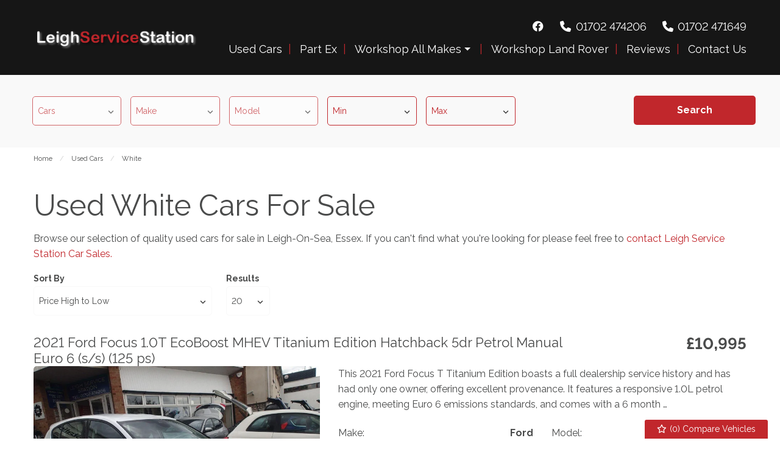

--- FILE ---
content_type: text/html
request_url: https://www.leighservicestationcarsales.co.uk/used/cars/white/
body_size: 17589
content:
<!DOCTYPE html>
<html lang="en" class="no-js">
  <head>
    <meta charset="utf-8">
    <meta name="viewport" content="width=device-width, initial-scale=1">

    <title>Used  White Cars for sale in Leigh-On-Sea,  Essex | Leigh Service Station Car Sales</title>

<meta name="description" content="Check out our Used  White Cars for sale in Leigh-On-Sea, Essex at Leigh Service Station Car Sales here now" />





    
      <meta property="og:image" content="https://www.leighservicestationcarsales.co.uk/media/logo.jpg">
    

    

    <script> 
  function checkConsent()
  {
    
    if (document.cookie && document.cookie.indexOf("hasConsent=false") > -1)
    {
        console.log("no consent - skipping ga send");
    }
    else {      
      pushDataLayer();
      initGA();
    }              
  }
  checkConsent();

  function pushDataLayer() {
    window.dataLayer = window.dataLayer || []
    dataLayer.push({
        'User':{
          'ua_Code': 'ua_xxx',
          'ga4_Code': 'G-MZMVX62EPT',
          'dealerLocation': 'Leigh-On-Sea',
          'dealerType': 'car',
          'platformType': 'Elite',         
          'addServices': 'Cars',
          'businessName': 'Leigh Service Station Car Sales',
          'domainName': "https://www.leighservicestationcarsales.co.uk",
          
          'pageType': 'Vehicle Results'
          
        }
    });
  }

  function initGA()
  {
    (function(w,d,s,l,i){w[l]=w[l]||[];w[l].push({'gtm.start':
    new Date().getTime(),event:'gtm.js'});var f=d.getElementsByTagName(s)[0],
    j=d.createElement(s),dl=l!='dataLayer'?'&l='+l:'';j.async=true;j.src=
    'https://www.googletagmanager.com/gtm.js?id='+i+dl;f.parentNode.insertBefore(j,f);
    })(window,document,'script','dataLayer','GTM-TN765JW');
  }
</script>
  

    <script type="text/javascript">
</script>



    <link rel="canonical" href="https://www.leighservicestationcarsales.co.uk/used/cars/white/" id="canonical" />

    
      <link rel="icon" href="/favicon.png" />
      <link rel="shortcut icon" href="/favicon.png"/>
    

    <link rel="stylesheet" href="/css/froala_style.min.css">
<link rel="stylesheet" href="/css/app.css">
<link rel="stylesheet" type="text/css" href="/css/slick.css"/>
<link rel="stylesheet" type="text/css" href="/css/slick-theme.css"/>
<link rel="stylesheet" href="/css/fontawesome-all.min.css" />
<link rel="stylesheet" href="/css/leaflet.css" />
<link rel="stylesheet" href="/css/leaflet-gesture-handling.min.css" />
<link rel="stylesheet" href="/css/magnific-popup.css">
    <link rel="stylesheet" href="/styles.css" />
    <link rel="stylesheet" href="https://cdnjs.cloudflare.com/ajax/libs/animate.css/4.1.1/animate.min.css" />

    <link rel="preconnect" href="https://fonts.googleapis.com">
    <link rel="preconnect" href="https://fonts.gstatic.com" crossorigin>
    <link href="https://fonts.googleapis.com/css2?family=Raleway:wght@200;400;700&display=swap" rel="stylesheet">

    
    <style>
      
    </style>
    

    
    <script type="application/ld+json">
    {
      "@context": "https://schema.org",
      "@type": "AutoDealer",

      
      

      "name": "Leigh Service Station Ltd",
      "image": "https:/www.leighservicestationcarsales.co.uk/media/logo.jpg",
      "@id": "",
      "url": "https://www.leighservicestationcarsales.co.uk",
      "address": {
        "@type": "PostalAddress",
        "streetAddress": "1647-1653 London Road",
        "addressLocality": "Leigh-On-Sea",
        "postalCode": "SS9 2SQ",
        "addressCountry": "GB"
      },
      "geo": {
        "@type": "GeoCoordinates",
        "latitude":  51.547228 ,
        "longitude":  0.638154 
      },


      
      
      "telephone": "01702 474206",
      

      

      "openingHoursSpecification": [
        
        
        {
            "@type": "OpeningHoursSpecification",
            "dayOfWeek": "Monday",
            "opens": "08:30",
            "closes": "17:30"
        },
        
        {
            "@type": "OpeningHoursSpecification",
            "dayOfWeek": "Tuesday",
            "opens": "08:30",
            "closes": "17:30"
        },
        
        {
            "@type": "OpeningHoursSpecification",
            "dayOfWeek": "Wednesday",
            "opens": "10:00",
            "closes": "16:30"
        },
        
        {
            "@type": "OpeningHoursSpecification",
            "dayOfWeek": "Thursday",
            "opens": "10:00",
            "closes": "16:30"
        },
        
        {
            "@type": "OpeningHoursSpecification",
            "dayOfWeek": "Friday",
            "opens": "08:30",
            "closes": "16:30"
        },
        
        {
            "@type": "OpeningHoursSpecification",
            "dayOfWeek": "Saturday",
            "opens": "08:30",
            "closes": "17:00"
        },
        
        {
            "@type": "OpeningHoursSpecification",
            "dayOfWeek": "Sunday",
            "opens": "10:00",
            "closes": "16:00"
        }
        
      ],

      


      
      "department": {
        "@type": "AutoBodyShop",
        "name": "Sales",
        "image": "https:/www.leighservicestationcarsales.co.uk/media/logo.jpg",
        
        "telephone": "01702 474206",
        
        "openingHoursSpecification": [
        
        
        {
            "@type": "OpeningHoursSpecification",
            "dayOfWeek": "Monday",
            "opens": "08:30",
            "closes": "17:30"
        },
        
        {
            "@type": "OpeningHoursSpecification",
            "dayOfWeek": "Tuesday",
            "opens": "08:30",
            "closes": "17:30"
        },
        
        {
            "@type": "OpeningHoursSpecification",
            "dayOfWeek": "Wednesday",
            "opens": "10:00",
            "closes": "16:30"
        },
        
        {
            "@type": "OpeningHoursSpecification",
            "dayOfWeek": "Thursday",
            "opens": "10:00",
            "closes": "16:30"
        },
        
        {
            "@type": "OpeningHoursSpecification",
            "dayOfWeek": "Friday",
            "opens": "08:30",
            "closes": "16:30"
        },
        
        {
            "@type": "OpeningHoursSpecification",
            "dayOfWeek": "Saturday",
            "opens": "08:30",
            "closes": "17:00"
        },
        
        {
            "@type": "OpeningHoursSpecification",
            "dayOfWeek": "Sunday",
            "opens": "10:00",
            "closes": "16:00"
        }
        
        ]
      }
      

      
      
    }
    </script>
    
  </head>

  <body id="pagetop" class="vehicle-results usedlisting no-toolbar">
    

    
    <noscript><iframe src="https://www.googletagmanager.com/ns.html?id=GTM-TN765JW"
    height="0" width="0" style="display:none;visibility:hidden"></iframe></noscript>
    

    
    

    

    


    <div class="page not-front">
      
      <div class="wrap">
        
<header class="l-header">
  <div class="l-header__inner">

    <div class="l-header__logo">
      <a href="/" rel="home" title="Leigh Service Station Car Sales Home" class="active"><img class="logo" data-icon="" src="/media/logo.jpg" alt="Leigh Service Station Car Sales logo" title="Leigh Service Station Car Sales Home"></a>
    </div>

    <div class="l-header__right">
      <div class="l-header__contact-details">
        <ul class="social header">
  
    
      <li>
        
        <a href="https://www.facebook.com/leighservicestation/" target="_blank" class="ga-header">
        

        <div class="vocabulary-social-media">

            <div class="l-taxonomy-term-social-media--full__icon">
              <div class="field field-name-field-icon">
                <i class="fab fa-facebook fa-fw ga-header" aria-hidden="true"></i>
              </div>
            </div>

        </div>

        
        </a>
        

      </li>
    
  
    
  
</ul>

        <div class="block-phone-numbers header">

  <button class="button block-phone-numbers__mobile-button" data-open="mobilePhoneNos"><i class="fa fa-phone fa-fw" aria-hidden="true"></i></button>

  <div class="block-phone-numbers__desktop">
    

      
        
          
            
              <div>
                <a href="tel:01702%20474206">
                  <div class="header-phone">
                    <div class="header-phone__icon">
                      <i class="fa fa-phone fa-fw" aria-hidden="true"></i>
                    </div>
                    <div class="header-phone__label">
                      <div class="field-name-field-label">
                         
                      </div>
                    </div>
                    <div class="header-phone__phone">
                      <div class="field-name-field-phone header">
                        01702 474206
                      </div>
                    </div>
                  </div>
                </a>
              </div>
            
          
            
              <div>
                <a href="tel:01702%20471649">
                  <div class="header-phone">
                    <div class="header-phone__icon">
                      <i class="fa fa-phone fa-fw" aria-hidden="true"></i>
                    </div>
                    <div class="header-phone__label">
                      <div class="field-name-field-label">
                         
                      </div>
                    </div>
                    <div class="header-phone__phone">
                      <div class="field-name-field-phone header">
                        01702 471649
                      </div>
                    </div>
                  </div>
                </a>
              </div>
            
          
        
      

    
  </div>

  <div class="reveal block-phone-numbers__mobile" id="mobilePhoneNos" data-reveal>
    <h3>Get in Touch</h3>
    

      
        
          
            
              <div>
                <a href="tel:01702%20474206">
                  <div class="header-phone">
                    <div class="header-phone__label">
                      <div class="field-name-field-label">
                         
                      </div>
                    </div>
                    <div class="header-phone__phone">
                      <div class="field-name-field-phone header button">
                        01702 474206
                      </div>
                    </div>
                  </div>
                </a>
              </div>
            
          
            
              <div>
                <a href="tel:01702%20471649">
                  <div class="header-phone">
                    <div class="header-phone__label">
                      <div class="field-name-field-label">
                         
                      </div>
                    </div>
                    <div class="header-phone__phone">
                      <div class="field-name-field-phone header button">
                        01702 471649
                      </div>
                    </div>
                  </div>
                </a>
              </div>
            
          
        
      

    
    <a class="close-button block-phone-numbers__mobile-button" data-close aria-label="Close modal">
      <span aria-hidden="true">&times;</span>
    </a>
  </div>


</div>

      </div>
      <div class="l-header__nav">
        <div class="title-bar" data-responsive-toggle="main-menu" data-hide-for="large" data-toggle="menuIcon">
    <a data-toggle="main-menu">
      <div class="title-bar-title">Menu</div>
      <button class="menu-icon" type="button" id="menuIcon" data-toggler=".active"></button>
    </a>
  </div>
  
  <div class="top-bar" id="main-menu">
    <ul class="vertical large-horizontal menu main-menu" data-responsive-menu="accordion large-dropdown">
        
        
        
          
            
                <li class=" used-cars">
                    <a href="/used/cars/" >
                        <span>Used Cars</span>
                    </a>
                </li>
            
        
          
            
                <li class=" part-ex">
                    <a href="/part-exchange/" >
                        <span>Part Ex</span>
                    </a>
                </li>
            
        
          
            
                <li class="   workshop-all-makes">
                  
                    <a href="/workshop/" >
                   
                   
                    <span>Workshop All Makes</span>
                  </a>
                    <ul class="menu">
                      <div class="submenu-wrap">
                        
                        <li class="parent-link hide-for-large js-generated workshop-all-makes"><a class="" href="/workshop/">Workshop All Makes</a></li>
                        
                          
                              
                              <li class=" air-conditioning">
                                  <a href="/air-conditioning/" >
                                    
                                    <span>Air Conditioning</span>
                                  </a>
                              </li>
                              
                          
                              
                              <li class=" wheels-tyres">
                                  <a href="/wheels-and-tyres/" >
                                    
                                    <span>Wheels &amp; Tyres</span>
                                  </a>
                              </li>
                              
                          
                              
                              <li class=" radiator-cooling-systems">
                                  <a href="/radiator-and-cooling-systems/" >
                                    
                                    <span>Radiator &amp; Cooling Systems</span>
                                  </a>
                              </li>
                              
                          
                              
                              <li class=" transmission-clutch">
                                  <a href="/transmission-and-clutch/" >
                                    
                                    <span>Transmission &amp; Clutch</span>
                                  </a>
                              </li>
                              
                          
                              
                              <li class=" accidents-body-repairs">
                                  <a href="/accidents-and-body-repairs/" >
                                    
                                    <span>Accidents &amp; Body Repairs</span>
                                  </a>
                              </li>
                              
                          
                              
                              <li class=" mot-service-repairs">
                                  <a href="/mot-service-and-repairs/" >
                                    
                                    <span>MOT, Service &amp; Repairs</span>
                                  </a>
                              </li>
                              
                          
                      </div>
                    </ul>
                </li>
            
        
          
            
                <li class=" workshop-land-rover">
                    <a href="https://essexlandrover.co.uk/" target="_blank">
                        <span>Workshop Land Rover</span>
                    </a>
                </li>
            
        
          
            
                <li class=" reviews">
                    <a href="/reviews/" >
                        <span>Reviews</span>
                    </a>
                </li>
            
        
          
            
                <li class=" contact-us">
                    <a href="/contact/" >
                        <span>Contact Us</span>
                    </a>
                </li>
            
        
    </ul>
  </div>
  

    
      </div>

    </div>

  </div>

</header>



  <div class="block-compare-vehicles compare-count">
  <a href="/compare/" id="saved-vehicles" class="ga_push_browser_listener-processed" rel="nofollow">
    <i class="far fa-star fa-fw" aria-hidden="true"></i> (<span id="compare-count"></span>) Compare Vehicles
  </a>
</div>




        
<div class="l-featured__outer">
  <div class="l-featured">
    <div class="l-featured__inner">
      





 

<section class="block-search-block">
  
  <form id="searchBox" action="/used/cars/" method="get">
  
    <div id="used-search-block">

      <div class="used-search-block-heading">
        <div class="used-search-block-title">
          <h2>Used Search</h2>
        </div>
        <div class="used-search-block-count">
          <span class="search-count"></span>
        </div>
      </div>

      <div class="used-search-block-facets">

        <div class="used-search-block-facet used-search-block-facets__vehicle-status hide">
          

          <div id="used-search-block-facet used-search-block-facets__vehicle-status-select" class="form-radios form-radios-vehicle-status-used">              
            <input type="radio" id="edit-vehicle-status-select-used" name="vehiclestatus"  checked value="used" class="form-radio vehicle-status-toggle search-vehicle-status" >
            <label class="option" for="edit-vehicle-status-select-used">Used </label>
          </div>
          
        </div>


        <div class="used-search-block-facet used-search-block-facets__vehicle-type" >           
          
          <div class="select-style "> 
            <select id="vehicle-type" class="search-vehicle-type" name="vehicletype" disabled>
              
              <option value="car">
                Cars
              </option>
              
            </select>
          </div>
          
        </div>

        <div class="used-search-block-facet used-search-block-facets__make">
          <div class="select-style">
            <select id="make" class="search-make" name="make" disabled><option value="">Make</option></select>
          </div>
        </div>

        <div class="used-search-block-facet used-search-block-facets__model">
          <div class="select-style">
            <select id="model" class="search-model" name="model" disabled><option value="">Model</option></select>
          </div>
        </div>
        

        

<div class="used-search-block-facet used-search-block-facets__min-price">
    <div class="select-style">
      <select id="minprice"  class="search-minPrice" name="minprice"><option value="">Min</option></select>
    </div>
  </div>

  <div class="used-search-block-facet used-search-block-facets__max-price">
    <div class="select-style">
      <select id="maxprice"  class="search-maxPrice" name="maxprice"><option value="">Max</option></select>
    </div>
  </div>         


        


      </div>



      <div class="used-search-block-submit">
        <button type="submit" disabled class="button search-button" rel="nofollow"><span>Search</span></button>
      </div>



      

    </div>

  </form>

</section>
      
    </div>
  </div>
  <a class="close-button hide-for-large" data-close aria-label="Close modal">
      <span aria-hidden="true">&times;</span>
  </a>
</div>

<main class="l-main">

<div class="l-breadcrumb">
    <div class="l-breadcrumb__inner">
      <div class="l-breadcrumbs__list">
        <ul class="breadcrumbs"><li><a href="/">Home</a></li>
            <li><a href="/used/cars/">Used Cars</a></li>
            
            
              
            <li><a href="/used/cars/white/">White</a></li>
            
            
            
            
      </div>
    </div>
  </div>

<div class="l-main__inner">
    <div class="l-main-content  l-main-content--with-sidebar">
      <header>
        <h1 class="">Used  White Cars For Sale</h1>
      </header>

      
   
      
      <div class="fr-view"><p>Browse our selection of quality used    cars for sale in Leigh-On-Sea, Essex. If you can&#39;t find what you&#39;re looking for please feel free to <a href="/contact/"><span style="color: rgb(193, 39, 44);">contact Leigh Service Station Car Sales</span></a><span style="color: rgb(193, 39, 44);">.</span></p>
</div>

      <a id="listingsSearchPopup" class="button search-popup-button hide-for-large"><i class="fa-solid fa-filter"></i> Search Filters</a>
      
      <div class="view-fmgauto-search-page">
        <div class="search-filters">
  <form id="searchFilters" action="" method="get">
    <input type="hidden" id="minprice" name="minprice" />
    <input type="hidden" id="maxprice" name="maxprice" />
    <input type="hidden" id="minmonlthypayment" name="minmonthlypayment" />
    <input type="hidden" id="maxmonthlypayment" name="maxmonthlypayment" />
    <div class="search-filters__sort-by">
      <label for="sort-by">Sort By</label>
      <div class="select-style">
        <select id="sort-by" class="filter-sort-by sort-dropdown" name="sort-by">
          <option value="price-asc">Price Low to High</option>
          <option value="price-desc">Price High to Low</option>
          <option value="mileage-asc">Mileage Low to High</option>          
          <option value="year_built-asc">Year Old to New</option>
          <option value="year_built-desc">Year New to Old</option>
          <option value="date_added-desc">Recently Added New to Old</option>
          <option value="date_updated-desc">Recently Updated New to Old</option>
        </select>
      </div>
    </div>


    <div class="search-filters__items-per-page">
      <label for="items-per-page">Results</label>
      <div class="select-style">
        <select id="items-per-page" class="filter-items-per-page sort-dropdown" name="items-per-page">
          <option value="5">5</option>
          <option value="10">10</option>
          <option value="20">20</option>
          <option value="50">50</option>
          <option value="9999">- All -</option>
        </select>
      </div>
    </div>
  
  </form>

</div>

        

        
                
           
        <ul id="searchResults" class="fmgauto-used-results">
                
                
                
                























    









        
        
        
  
        
        
        
        




  
  
  
 
 
 
 
 
 
 
 
 
 
 
 
 
 
 
 
                
  
 


 

      
  
      
  

  

  
  










  
 

 

    <li class="test">
      <div class="node-used-vehicle l-node-used-vehicle--search-result view-mode-search_result">
        <div class="l-node-used-vehicle--search-result__header">
          <div class="l-node-used-vehicle--search-result__title">
            <div class="field-name-title">
              <h3>
                <a href="/used/cars/ford-focus-10t-ecoboost-mhev-titanium-edition-hatchback-5dr-petrol-manual-euro-6-ss-125-ps-11420/">2021 Ford Focus 1.0T EcoBoost MHEV Titanium Edition Hatchback 5dr Petrol Manual Euro 6 (s/s) (125 ps)</a>
              </h3>
            </div>
          </div>
          <div class="l-node-used-vehicle--search-result__price">
            
            <div class="field-name-field-vehicle-price"> £10,995</div>
             
            
            
            
          </div>
          

        </div>


        <div class="l-node-used-vehicle--search-result__photo-wrap">

          <div class="l-node-used-vehicle--search-result__photo">
            <div class="l-node-used-vehicle--search-result__photo-inner">
              <a href="/used/cars/ford-focus-10t-ecoboost-mhev-titanium-edition-hatchback-5dr-petrol-manual-euro-6-ss-125-ps-11420/">
              <div class="l-node-used-vehicle--search-result__photo-overlay">
                <div class="l-node-used-vehicle--search-result__photo-count">
                  <div class="field-name-photo-count"><i class="fas fa-camera"></i> 88</div>
                </div>
                    
              </div>
   
         
                  <div class="field-name-field-field-vehicle-photos">
                    <picture>
                      <source type="image/webp" srcset="/photos/9922/6188c5c2-b787-40aa-bf29-a9e20aa294b4_i800x600.jpg.webp">
                      <source type="image/jpeg" srcset="/photos/9922/6188c5c2-b787-40aa-bf29-a9e20aa294b4_i800x600.jpg">
                      <img src="/photos/9922/6188c5c2-b787-40aa-bf29-a9e20aa294b4_i800x600.jpg" class="main-img" alt="/photos/9922/6188c5c2-b787-40aa-bf29-a9e20aa294b4_i800x600.jpg" />
                    </picture>
                  </div>
         
                
              </a>
                
                <div class="l-node-used-vehicle--search-result__photo-save-mobile"><section class="compare-button button mobile-only carlist" data-vehId="11420"><i class="far fa-star" aria-hidden="true"></i><span></span></section></div>
              
            </div>
          </div>


          <div class="l-node-used-vehicle--search-result__right">

            

              <div class="l-node-used-vehicle--search-result__additional">This 2021 Ford Focus T Titanium Edition boasts a full dealership service history and has had only one owner, offering excellent provenance.  It features a responsive 1.0L petrol engine, meeting Euro 6 emissions standards, and comes with a 6 month …</div>
            <div class="l-node-used-vehicle--search-result__spec">
            <ul class="specs-list">
                
    
    
<li>
    <div class="spec spec-make spec-car">
        <div class="label-inline">Make:</div>
        <div class="field-value"><a href="/used/cars/ford/">Ford</a></div>
    </div>
</li>

    
    
<li>
    <div class="spec spec-model spec-car">
        <div class="label-inline">Model:</div>
        <div class="field-value"><a href="/used/cars/ford/focus/">Focus</a></div>
    </div>
</li>

    
    
<li>
    <div class="spec spec-body spec-car">
        <div class="label-inline">Body:</div>
        <div class="field-value"><a href="/used/cars/hatchback/">Hatchback</a></div>
    </div>
</li>

    
    
<li>
    <div class="spec spec-mileage spec-car">
        <div class="label-inline">Mileage:</div>
        <div class="field-value">51,690</div>
    </div>
</li>

    
    
<li>
    <div class="spec spec-year spec-car">
        <div class="label-inline">Year:</div>
        <div class="field-value">2021</div>
    </div>
</li>

    
    
<li>
    <div class="spec spec-fuel-type spec-car">
        <div class="label-inline">Fuel Type:</div>
        <div class="field-value"><a href="/used/cars/petrol/">Petrol</a></div>
    </div>
</li>

    
    
<li>
    <div class="spec spec-gearbox spec-car">
        <div class="label-inline">Gearbox:</div>
        <div class="field-value"><a href="/used/cars/manual/">Manual</a></div>
    </div>
</li>

    
    
<li>
    <div class="spec spec-engine-size spec-car">
        <div class="label-inline">Engine Size:</div>
        <div class="field-value">1.0L</div>
    </div>
</li>

    
    
<li>
    <div class="spec spec-mpg-combined spec-car">
        <div class="label-inline">MPG Combined:</div>
        <div class="field-value">55mpg</div>
    </div>
</li>

    
    
<li>
    <div class="spec spec-co2 spec-car">
        <div class="label-inline">CO2:</div>
        <div class="field-value">117g/km</div>
    </div>
</li>

    
    
<li>
    <div class="spec spec-tax-12-month-rate spec-car">
        <div class="label-inline">Tax 12 Month Rate:</div>
        <div class="field-value">£195</div>
    </div>
</li>

    
    
<li>
    <div class="spec spec-interior-colour spec-car">
        <div class="label-inline">Interior Colour:</div>
        <div class="field-value"></div>
    </div>
</li>

    


            </ul>
            </div>

            <div class="l-node-used-vehicle--search-result__footer">
          

              <div class="l-node-used-vehicle--search-result__share">
                
                
                <div class="l-node-used-vehicle--search-result__save">
                  <div class="field-name-save-vehicle">
                    <section class="compare-button button carlist" data-vehId="11420"><i class="far fa-star" aria-hidden="true"></i><span> Compare</span></section>
                  </div>
                </div>
                
    
              </div>
              
    
              <div class="l-node-used-vehicle--search-result__more-info">
    
                <div class="more-info-buttons">
                  
    
    
    






    
    
    
                  <div class="footer-button field-name-more-information">
                    <a href="/used/cars/ford-focus-10t-ecoboost-mhev-titanium-edition-hatchback-5dr-petrol-manual-euro-6-ss-125-ps-11420/" class="button primary">More Information</a>
                  </div>
                </div>
    
              </div>
    
              </div>

          </div>
        </div>


          <div class="l-node-used-vehicle--search-result__thumbs">
            
  
  
     <ul class="vehicle-results-thumbnails"><li>
                 <picture>
                    <source type="image/webp" srcset="/photos/9922/a1933cf2-c506-4e9e-96da-9b264cabc7d9_i320x240.jpg.webp">
                    <source type="image/jpeg" srcset="/photos/9922/a1933cf2-c506-4e9e-96da-9b264cabc7d9_i320x240.jpg">
                    <img src="/photos/9922/a1933cf2-c506-4e9e-96da-9b264cabc7d9_i320x240.jpg" class="" alt="/photos/9922/a1933cf2-c506-4e9e-96da-9b264cabc7d9_i320x240.jpg">
                 </picture>
              </li><li>
                 <picture>
                    <source type="image/webp" srcset="/photos/9922/17602833-b168-4fb5-a35e-9d0af59dcf56_i320x240.jpg.webp">
                    <source type="image/jpeg" srcset="/photos/9922/17602833-b168-4fb5-a35e-9d0af59dcf56_i320x240.jpg">
                    <img src="/photos/9922/17602833-b168-4fb5-a35e-9d0af59dcf56_i320x240.jpg" class="" alt="/photos/9922/17602833-b168-4fb5-a35e-9d0af59dcf56_i320x240.jpg">
                 </picture>
              </li><li>
                 <picture>
                    <source type="image/webp" srcset="/photos/9922/4d79ff72-4e75-4a7e-a0ac-b2cd66ab98bc_i320x240.jpg.webp">
                    <source type="image/jpeg" srcset="/photos/9922/4d79ff72-4e75-4a7e-a0ac-b2cd66ab98bc_i320x240.jpg">
                    <img src="/photos/9922/4d79ff72-4e75-4a7e-a0ac-b2cd66ab98bc_i320x240.jpg" class="" alt="/photos/9922/4d79ff72-4e75-4a7e-a0ac-b2cd66ab98bc_i320x240.jpg">
                 </picture>
              </li><li>
                 <picture>
                    <source type="image/webp" srcset="/photos/9922/61f68305-059b-4efe-8dc0-0958c9a1245d_i320x240.jpg.webp">
                    <source type="image/jpeg" srcset="/photos/9922/61f68305-059b-4efe-8dc0-0958c9a1245d_i320x240.jpg">
                    <img src="/photos/9922/61f68305-059b-4efe-8dc0-0958c9a1245d_i320x240.jpg" class="" alt="/photos/9922/61f68305-059b-4efe-8dc0-0958c9a1245d_i320x240.jpg">
                 </picture>
              </li><li>
                 <picture>
                    <source type="image/webp" srcset="/photos/9922/1ea42991-61d1-4a02-ab04-a9e9a0a7967d_i320x240.jpg.webp">
                    <source type="image/jpeg" srcset="/photos/9922/1ea42991-61d1-4a02-ab04-a9e9a0a7967d_i320x240.jpg">
                    <img src="/photos/9922/1ea42991-61d1-4a02-ab04-a9e9a0a7967d_i320x240.jpg" class="" alt="/photos/9922/1ea42991-61d1-4a02-ab04-a9e9a0a7967d_i320x240.jpg">
                 </picture>
              </li><li>
                 <picture>
                    <source type="image/webp" srcset="/photos/9922/95ba3fcf-1975-4ca7-9bc5-8c1feaab844e_i320x240.jpg.webp">
                    <source type="image/jpeg" srcset="/photos/9922/95ba3fcf-1975-4ca7-9bc5-8c1feaab844e_i320x240.jpg">
                    <img src="/photos/9922/95ba3fcf-1975-4ca7-9bc5-8c1feaab844e_i320x240.jpg" class="" alt="/photos/9922/95ba3fcf-1975-4ca7-9bc5-8c1feaab844e_i320x240.jpg">
                 </picture>
              </li><li>
                 <picture>
                    <source type="image/webp" srcset="/photos/9922/d7213119-fd9f-47ad-8250-6f0bda934485_i320x240.jpg.webp">
                    <source type="image/jpeg" srcset="/photos/9922/d7213119-fd9f-47ad-8250-6f0bda934485_i320x240.jpg">
                    <img src="/photos/9922/d7213119-fd9f-47ad-8250-6f0bda934485_i320x240.jpg" class="" alt="/photos/9922/d7213119-fd9f-47ad-8250-6f0bda934485_i320x240.jpg">
                 </picture>
              </li><li>
                 <picture>
                    <source type="image/webp" srcset="/photos/9922/3f325dee-26bb-4da5-8875-4be63fb5e78a_i320x240.jpg.webp">
                    <source type="image/jpeg" srcset="/photos/9922/3f325dee-26bb-4da5-8875-4be63fb5e78a_i320x240.jpg">
                    <img src="/photos/9922/3f325dee-26bb-4da5-8875-4be63fb5e78a_i320x240.jpg" class="" alt="/photos/9922/3f325dee-26bb-4da5-8875-4be63fb5e78a_i320x240.jpg">
                 </picture>
              </li></ul>
          </div>



        </div>

     </li>

  
                
                
                























    









        
        
        
  
        
        
        
        




  
  
  
 
 
 
 
 
 
 
 
 
 
 
 
 
 
 
 
                
  
 


 

      
  
      
  

  

  
  










  
 

 

    <li class="test">
      <div class="node-used-vehicle l-node-used-vehicle--search-result view-mode-search_result">
        <div class="l-node-used-vehicle--search-result__header">
          <div class="l-node-used-vehicle--search-result__title">
            <div class="field-name-title">
              <h3>
                <a href="/used/cars/volkswagen-polo-10-evo-se-euro-6-ss-5dr-11538/">2019 Volkswagen Polo 1.0 EVO SE Euro 6 (s/s) 5dr</a>
              </h3>
            </div>
          </div>
          <div class="l-node-used-vehicle--search-result__price">
            
            <div class="field-name-field-vehicle-price"> £10,495</div>
             
            
            
            
          </div>
          

        </div>


        <div class="l-node-used-vehicle--search-result__photo-wrap">

          <div class="l-node-used-vehicle--search-result__photo">
            <div class="l-node-used-vehicle--search-result__photo-inner">
              <a href="/used/cars/volkswagen-polo-10-evo-se-euro-6-ss-5dr-11538/">
              <div class="l-node-used-vehicle--search-result__photo-overlay">
                <div class="l-node-used-vehicle--search-result__photo-count">
                  <div class="field-name-photo-count"><i class="fas fa-camera"></i> 98</div>
                </div>
                    
              </div>
   
         
                  <div class="field-name-field-field-vehicle-photos">
                    <picture>
                      <source type="image/webp" srcset="/photos/9922/27fcb9dc-c104-4682-bb11-3c4c9ea5ffea_i800x600.jpg.webp">
                      <source type="image/jpeg" srcset="/photos/9922/27fcb9dc-c104-4682-bb11-3c4c9ea5ffea_i800x600.jpg">
                      <img src="/photos/9922/27fcb9dc-c104-4682-bb11-3c4c9ea5ffea_i800x600.jpg" class="main-img" alt="/photos/9922/27fcb9dc-c104-4682-bb11-3c4c9ea5ffea_i800x600.jpg" />
                    </picture>
                  </div>
         
                
              </a>
                
                <div class="l-node-used-vehicle--search-result__photo-save-mobile"><section class="compare-button button mobile-only carlist" data-vehId="11538"><i class="far fa-star" aria-hidden="true"></i><span></span></section></div>
              
            </div>
          </div>


          <div class="l-node-used-vehicle--search-result__right">

            

              <div class="l-node-used-vehicle--search-result__additional">This 2019 Volkswagen Polo EVO SE offers peace of mind with a clear vehicle history check and a 6 month warranty. This Euro 6 compliant 1.0L petrol model comes with partial service history and is presented in SE trim. Inside, you will find the …</div>
            <div class="l-node-used-vehicle--search-result__spec">
            <ul class="specs-list">
                
    
    
<li>
    <div class="spec spec-make spec-car">
        <div class="label-inline">Make:</div>
        <div class="field-value"><a href="/used/cars/volkswagen/">Volkswagen</a></div>
    </div>
</li>

    
    
<li>
    <div class="spec spec-model spec-car">
        <div class="label-inline">Model:</div>
        <div class="field-value"><a href="/used/cars/volkswagen/polo/">Polo</a></div>
    </div>
</li>

    
    
<li>
    <div class="spec spec-body spec-car">
        <div class="label-inline">Body:</div>
        <div class="field-value"><a href="/used/cars/hatchback/">Hatchback</a></div>
    </div>
</li>

    
    
<li>
    <div class="spec spec-mileage spec-car">
        <div class="label-inline">Mileage:</div>
        <div class="field-value">54,833</div>
    </div>
</li>

    
    
<li>
    <div class="spec spec-year spec-car">
        <div class="label-inline">Year:</div>
        <div class="field-value">2019</div>
    </div>
</li>

    
    
<li>
    <div class="spec spec-fuel-type spec-car">
        <div class="label-inline">Fuel Type:</div>
        <div class="field-value"><a href="/used/cars/petrol/">Petrol</a></div>
    </div>
</li>

    
    
<li>
    <div class="spec spec-gearbox spec-car">
        <div class="label-inline">Gearbox:</div>
        <div class="field-value"><a href="/used/cars/manual/">Manual</a></div>
    </div>
</li>

    
    
<li>
    <div class="spec spec-engine-size spec-car">
        <div class="label-inline">Engine Size:</div>
        <div class="field-value">1.0L</div>
    </div>
</li>

    
    
<li>
    <div class="spec spec-mpg-combined spec-car">
        <div class="label-inline">MPG Combined:</div>
        <div class="field-value">48mpg</div>
    </div>
</li>

    
    
<li>
    <div class="spec spec-co2 spec-car">
        <div class="label-inline">CO2:</div>
        <div class="field-value">110g/km</div>
    </div>
</li>

    
    
<li>
    <div class="spec spec-tax-12-month-rate spec-car">
        <div class="label-inline">Tax 12 Month Rate:</div>
        <div class="field-value">£195</div>
    </div>
</li>

    
    
<li>
    <div class="spec spec-interior-colour spec-car">
        <div class="label-inline">Interior Colour:</div>
        <div class="field-value"></div>
    </div>
</li>

    


            </ul>
            </div>

            <div class="l-node-used-vehicle--search-result__footer">
          

              <div class="l-node-used-vehicle--search-result__share">
                
                
                <div class="l-node-used-vehicle--search-result__save">
                  <div class="field-name-save-vehicle">
                    <section class="compare-button button carlist" data-vehId="11538"><i class="far fa-star" aria-hidden="true"></i><span> Compare</span></section>
                  </div>
                </div>
                
    
              </div>
              
    
              <div class="l-node-used-vehicle--search-result__more-info">
    
                <div class="more-info-buttons">
                  
    
    
    






    
    
    
                  <div class="footer-button field-name-more-information">
                    <a href="/used/cars/volkswagen-polo-10-evo-se-euro-6-ss-5dr-11538/" class="button primary">More Information</a>
                  </div>
                </div>
    
              </div>
    
              </div>

          </div>
        </div>


          <div class="l-node-used-vehicle--search-result__thumbs">
            
  
  
     <ul class="vehicle-results-thumbnails"><li>
                 <picture>
                    <source type="image/webp" srcset="/photos/9922/7aa3935a-1caf-46eb-a837-76e4cc1aa7f1_i320x240.jpg.webp">
                    <source type="image/jpeg" srcset="/photos/9922/7aa3935a-1caf-46eb-a837-76e4cc1aa7f1_i320x240.jpg">
                    <img src="/photos/9922/7aa3935a-1caf-46eb-a837-76e4cc1aa7f1_i320x240.jpg" class="" alt="/photos/9922/7aa3935a-1caf-46eb-a837-76e4cc1aa7f1_i320x240.jpg">
                 </picture>
              </li><li>
                 <picture>
                    <source type="image/webp" srcset="/photos/9922/101149a3-e7fb-4f9e-be60-a3923dbb1ce6_i320x240.jpg.webp">
                    <source type="image/jpeg" srcset="/photos/9922/101149a3-e7fb-4f9e-be60-a3923dbb1ce6_i320x240.jpg">
                    <img src="/photos/9922/101149a3-e7fb-4f9e-be60-a3923dbb1ce6_i320x240.jpg" class="" alt="/photos/9922/101149a3-e7fb-4f9e-be60-a3923dbb1ce6_i320x240.jpg">
                 </picture>
              </li><li>
                 <picture>
                    <source type="image/webp" srcset="/photos/9922/9d056e2d-3452-4e10-a1d5-947fd475c8c9_i320x240.jpg.webp">
                    <source type="image/jpeg" srcset="/photos/9922/9d056e2d-3452-4e10-a1d5-947fd475c8c9_i320x240.jpg">
                    <img src="/photos/9922/9d056e2d-3452-4e10-a1d5-947fd475c8c9_i320x240.jpg" class="" alt="/photos/9922/9d056e2d-3452-4e10-a1d5-947fd475c8c9_i320x240.jpg">
                 </picture>
              </li><li>
                 <picture>
                    <source type="image/webp" srcset="/photos/9922/836a6ff2-d139-4b6e-98cb-3b49daa73fec_i320x240.jpg.webp">
                    <source type="image/jpeg" srcset="/photos/9922/836a6ff2-d139-4b6e-98cb-3b49daa73fec_i320x240.jpg">
                    <img src="/photos/9922/836a6ff2-d139-4b6e-98cb-3b49daa73fec_i320x240.jpg" class="" alt="/photos/9922/836a6ff2-d139-4b6e-98cb-3b49daa73fec_i320x240.jpg">
                 </picture>
              </li><li>
                 <picture>
                    <source type="image/webp" srcset="/photos/9922/8961fbe3-7bf0-4868-9bf3-6dd303596ed9_i320x240.jpg.webp">
                    <source type="image/jpeg" srcset="/photos/9922/8961fbe3-7bf0-4868-9bf3-6dd303596ed9_i320x240.jpg">
                    <img src="/photos/9922/8961fbe3-7bf0-4868-9bf3-6dd303596ed9_i320x240.jpg" class="" alt="/photos/9922/8961fbe3-7bf0-4868-9bf3-6dd303596ed9_i320x240.jpg">
                 </picture>
              </li><li>
                 <picture>
                    <source type="image/webp" srcset="/photos/9922/9c396074-e4af-4968-b3a9-1bc6d049336e_i320x240.jpg.webp">
                    <source type="image/jpeg" srcset="/photos/9922/9c396074-e4af-4968-b3a9-1bc6d049336e_i320x240.jpg">
                    <img src="/photos/9922/9c396074-e4af-4968-b3a9-1bc6d049336e_i320x240.jpg" class="" alt="/photos/9922/9c396074-e4af-4968-b3a9-1bc6d049336e_i320x240.jpg">
                 </picture>
              </li><li>
                 <picture>
                    <source type="image/webp" srcset="/photos/9922/88e3ff83-56b0-4fba-b6fc-8e0a67e49369_i320x240.jpg.webp">
                    <source type="image/jpeg" srcset="/photos/9922/88e3ff83-56b0-4fba-b6fc-8e0a67e49369_i320x240.jpg">
                    <img src="/photos/9922/88e3ff83-56b0-4fba-b6fc-8e0a67e49369_i320x240.jpg" class="" alt="/photos/9922/88e3ff83-56b0-4fba-b6fc-8e0a67e49369_i320x240.jpg">
                 </picture>
              </li><li>
                 <picture>
                    <source type="image/webp" srcset="/photos/9922/1cd20d33-a235-4223-b4f4-16bddec98c66_i320x240.jpg.webp">
                    <source type="image/jpeg" srcset="/photos/9922/1cd20d33-a235-4223-b4f4-16bddec98c66_i320x240.jpg">
                    <img src="/photos/9922/1cd20d33-a235-4223-b4f4-16bddec98c66_i320x240.jpg" class="" alt="/photos/9922/1cd20d33-a235-4223-b4f4-16bddec98c66_i320x240.jpg">
                 </picture>
              </li></ul>
          </div>



        </div>

     </li>

  
                
                
                























    









        
        
        
  
        
        
        
        




  
  
  
 
 
 
 
 
 
 
 
 
 
 
 
 
 
 
 
                
  
 


 

      
  
      
  

  

  
  










  
 

 

    <li class="test">
      <div class="node-used-vehicle l-node-used-vehicle--search-result view-mode-search_result">
        <div class="l-node-used-vehicle--search-result__header">
          <div class="l-node-used-vehicle--search-result__title">
            <div class="field-name-title">
              <h3>
                <a href="/used/cars/ford-focus-10t-ecoboost-zetec-euro-6-ss-5dr-11557/">2020 Ford Focus 1.0T EcoBoost Zetec Euro 6 (s/s) 5dr</a>
              </h3>
            </div>
          </div>
          <div class="l-node-used-vehicle--search-result__price">
            
            <div class="field-name-field-vehicle-price"> £8,495</div>
             
            
            
            
          </div>
          

        </div>


        <div class="l-node-used-vehicle--search-result__photo-wrap">

          <div class="l-node-used-vehicle--search-result__photo">
            <div class="l-node-used-vehicle--search-result__photo-inner">
              <a href="/used/cars/ford-focus-10t-ecoboost-zetec-euro-6-ss-5dr-11557/">
              <div class="l-node-used-vehicle--search-result__photo-overlay">
                <div class="l-node-used-vehicle--search-result__photo-count">
                  <div class="field-name-photo-count"><i class="fas fa-camera"></i> 95</div>
                </div>
                    
              </div>
   
         
                  <div class="field-name-field-field-vehicle-photos">
                    <picture>
                      <source type="image/webp" srcset="/photos/9922/074f6247-3d9b-489f-88f3-5558ea05c5a8_i800x600.jpg.webp">
                      <source type="image/jpeg" srcset="/photos/9922/074f6247-3d9b-489f-88f3-5558ea05c5a8_i800x600.jpg">
                      <img src="/photos/9922/074f6247-3d9b-489f-88f3-5558ea05c5a8_i800x600.jpg" class="main-img" alt="/photos/9922/074f6247-3d9b-489f-88f3-5558ea05c5a8_i800x600.jpg" />
                    </picture>
                  </div>
         
                
              </a>
                
                <div class="l-node-used-vehicle--search-result__photo-save-mobile"><section class="compare-button button mobile-only carlist" data-vehId="11557"><i class="far fa-star" aria-hidden="true"></i><span></span></section></div>
              
            </div>
          </div>


          <div class="l-node-used-vehicle--search-result__right">

            

              <div class="l-node-used-vehicle--search-result__additional">This 2020 Ford Focus T Zetec offers excellent value with a 6 month warranty and partial service history. This popular hatchback is equipped with a 1.0 litre petrol engine and meets Euro 6 emissions standards. Inside, you&#39;ll find Ford SYNC with an 8 …</div>
            <div class="l-node-used-vehicle--search-result__spec">
            <ul class="specs-list">
                
    
    
<li>
    <div class="spec spec-make spec-car">
        <div class="label-inline">Make:</div>
        <div class="field-value"><a href="/used/cars/ford/">Ford</a></div>
    </div>
</li>

    
    
<li>
    <div class="spec spec-model spec-car">
        <div class="label-inline">Model:</div>
        <div class="field-value"><a href="/used/cars/ford/focus/">Focus</a></div>
    </div>
</li>

    
    
<li>
    <div class="spec spec-body spec-car">
        <div class="label-inline">Body:</div>
        <div class="field-value"><a href="/used/cars/hatchback/">Hatchback</a></div>
    </div>
</li>

    
    
<li>
    <div class="spec spec-mileage spec-car">
        <div class="label-inline">Mileage:</div>
        <div class="field-value">61,916</div>
    </div>
</li>

    
    
<li>
    <div class="spec spec-year spec-car">
        <div class="label-inline">Year:</div>
        <div class="field-value">2020</div>
    </div>
</li>

    
    
<li>
    <div class="spec spec-fuel-type spec-car">
        <div class="label-inline">Fuel Type:</div>
        <div class="field-value"><a href="/used/cars/petrol/">Petrol</a></div>
    </div>
</li>

    
    
<li>
    <div class="spec spec-gearbox spec-car">
        <div class="label-inline">Gearbox:</div>
        <div class="field-value"><a href="/used/cars/manual/">Manual</a></div>
    </div>
</li>

    
    
<li>
    <div class="spec spec-engine-size spec-car">
        <div class="label-inline">Engine Size:</div>
        <div class="field-value">1.0L</div>
    </div>
</li>

    
    
<li>
    <div class="spec spec-mpg-combined spec-car">
        <div class="label-inline">MPG Combined:</div>
        <div class="field-value">53mpg</div>
    </div>
</li>

    
    
<li>
    <div class="spec spec-co2 spec-car">
        <div class="label-inline">CO2:</div>
        <div class="field-value">107g/km</div>
    </div>
</li>

    
    
<li>
    <div class="spec spec-tax-12-month-rate spec-car">
        <div class="label-inline">Tax 12 Month Rate:</div>
        <div class="field-value">£195</div>
    </div>
</li>

    
    
<li>
    <div class="spec spec-interior-colour spec-car">
        <div class="label-inline">Interior Colour:</div>
        <div class="field-value"></div>
    </div>
</li>

    


            </ul>
            </div>

            <div class="l-node-used-vehicle--search-result__footer">
          

              <div class="l-node-used-vehicle--search-result__share">
                
                
                <div class="l-node-used-vehicle--search-result__save">
                  <div class="field-name-save-vehicle">
                    <section class="compare-button button carlist" data-vehId="11557"><i class="far fa-star" aria-hidden="true"></i><span> Compare</span></section>
                  </div>
                </div>
                
    
              </div>
              
    
              <div class="l-node-used-vehicle--search-result__more-info">
    
                <div class="more-info-buttons">
                  
    
    
    






    
    
    
                  <div class="footer-button field-name-more-information">
                    <a href="/used/cars/ford-focus-10t-ecoboost-zetec-euro-6-ss-5dr-11557/" class="button primary">More Information</a>
                  </div>
                </div>
    
              </div>
    
              </div>

          </div>
        </div>


          <div class="l-node-used-vehicle--search-result__thumbs">
            
  
  
     <ul class="vehicle-results-thumbnails"><li>
                 <picture>
                    <source type="image/webp" srcset="/photos/9922/122555b0-86a2-4d6d-b4df-c78f55a07db5_i320x240.jpg.webp">
                    <source type="image/jpeg" srcset="/photos/9922/122555b0-86a2-4d6d-b4df-c78f55a07db5_i320x240.jpg">
                    <img src="/photos/9922/122555b0-86a2-4d6d-b4df-c78f55a07db5_i320x240.jpg" class="" alt="/photos/9922/122555b0-86a2-4d6d-b4df-c78f55a07db5_i320x240.jpg">
                 </picture>
              </li><li>
                 <picture>
                    <source type="image/webp" srcset="/photos/9922/77d7f8fe-2905-4513-ab40-4aedc88d9583_i320x240.jpg.webp">
                    <source type="image/jpeg" srcset="/photos/9922/77d7f8fe-2905-4513-ab40-4aedc88d9583_i320x240.jpg">
                    <img src="/photos/9922/77d7f8fe-2905-4513-ab40-4aedc88d9583_i320x240.jpg" class="" alt="/photos/9922/77d7f8fe-2905-4513-ab40-4aedc88d9583_i320x240.jpg">
                 </picture>
              </li><li>
                 <picture>
                    <source type="image/webp" srcset="/photos/9922/a3b83574-d479-433e-8569-64dab99cecd3_i320x240.jpg.webp">
                    <source type="image/jpeg" srcset="/photos/9922/a3b83574-d479-433e-8569-64dab99cecd3_i320x240.jpg">
                    <img src="/photos/9922/a3b83574-d479-433e-8569-64dab99cecd3_i320x240.jpg" class="" alt="/photos/9922/a3b83574-d479-433e-8569-64dab99cecd3_i320x240.jpg">
                 </picture>
              </li><li>
                 <picture>
                    <source type="image/webp" srcset="/photos/9922/0d600e58-55aa-4c73-ada3-34d1ad3133f2_i320x240.jpg.webp">
                    <source type="image/jpeg" srcset="/photos/9922/0d600e58-55aa-4c73-ada3-34d1ad3133f2_i320x240.jpg">
                    <img src="/photos/9922/0d600e58-55aa-4c73-ada3-34d1ad3133f2_i320x240.jpg" class="" alt="/photos/9922/0d600e58-55aa-4c73-ada3-34d1ad3133f2_i320x240.jpg">
                 </picture>
              </li><li>
                 <picture>
                    <source type="image/webp" srcset="/photos/9922/42402d4f-fa36-4247-b316-6907799b0bde_i320x240.jpg.webp">
                    <source type="image/jpeg" srcset="/photos/9922/42402d4f-fa36-4247-b316-6907799b0bde_i320x240.jpg">
                    <img src="/photos/9922/42402d4f-fa36-4247-b316-6907799b0bde_i320x240.jpg" class="" alt="/photos/9922/42402d4f-fa36-4247-b316-6907799b0bde_i320x240.jpg">
                 </picture>
              </li><li>
                 <picture>
                    <source type="image/webp" srcset="/photos/9922/d41636e8-1a3b-49b3-bb15-cb0732327d25_i320x240.jpg.webp">
                    <source type="image/jpeg" srcset="/photos/9922/d41636e8-1a3b-49b3-bb15-cb0732327d25_i320x240.jpg">
                    <img src="/photos/9922/d41636e8-1a3b-49b3-bb15-cb0732327d25_i320x240.jpg" class="" alt="/photos/9922/d41636e8-1a3b-49b3-bb15-cb0732327d25_i320x240.jpg">
                 </picture>
              </li><li>
                 <picture>
                    <source type="image/webp" srcset="/photos/9922/79180485-ed6e-4ac6-af41-e8979243d960_i320x240.jpg.webp">
                    <source type="image/jpeg" srcset="/photos/9922/79180485-ed6e-4ac6-af41-e8979243d960_i320x240.jpg">
                    <img src="/photos/9922/79180485-ed6e-4ac6-af41-e8979243d960_i320x240.jpg" class="" alt="/photos/9922/79180485-ed6e-4ac6-af41-e8979243d960_i320x240.jpg">
                 </picture>
              </li><li>
                 <picture>
                    <source type="image/webp" srcset="/photos/9922/56375a71-cf48-4085-a889-af384e707dfb_i320x240.jpg.webp">
                    <source type="image/jpeg" srcset="/photos/9922/56375a71-cf48-4085-a889-af384e707dfb_i320x240.jpg">
                    <img src="/photos/9922/56375a71-cf48-4085-a889-af384e707dfb_i320x240.jpg" class="" alt="/photos/9922/56375a71-cf48-4085-a889-af384e707dfb_i320x240.jpg">
                 </picture>
              </li></ul>
          </div>



        </div>

     </li>

  
                
                
                























    









        
        
        
  
        
        
        
        




  
  
  
 
 
 
 
 
 
 
 
 
 
 
 
 
 
 
 
                
  
 


 

      
  
      
  

  

  
  










  
 

 

    <li class="test">
      <div class="node-used-vehicle l-node-used-vehicle--search-result view-mode-search_result">
        <div class="l-node-used-vehicle--search-result__header">
          <div class="l-node-used-vehicle--search-result__title">
            <div class="field-name-title">
              <h3>
                <a href="/used/cars/ford-focus-10t-ecoboost-titanium-euro-6-ss-5dr-11578/">2015 Ford Focus 1.0T EcoBoost Titanium Euro 6 (s/s) 5dr</a>
              </h3>
            </div>
          </div>
          <div class="l-node-used-vehicle--search-result__price">
            
            <div class="field-name-field-vehicle-price"> £5,295</div>
             
            
            
            
          </div>
          

        </div>


        <div class="l-node-used-vehicle--search-result__photo-wrap">

          <div class="l-node-used-vehicle--search-result__photo">
            <div class="l-node-used-vehicle--search-result__photo-inner">
              <a href="/used/cars/ford-focus-10t-ecoboost-titanium-euro-6-ss-5dr-11578/">
              <div class="l-node-used-vehicle--search-result__photo-overlay">
                <div class="l-node-used-vehicle--search-result__photo-count">
                  <div class="field-name-photo-count"><i class="fas fa-camera"></i> 50</div>
                </div>
                    
              </div>
   
         
                  <div class="field-name-field-field-vehicle-photos">
                    <picture>
                      <source type="image/webp" srcset="/photos/9922/1603721c-8662-4d7e-86cc-2d2eb1afe02d_i800x600.jpg.webp">
                      <source type="image/jpeg" srcset="/photos/9922/1603721c-8662-4d7e-86cc-2d2eb1afe02d_i800x600.jpg">
                      <img src="/photos/9922/1603721c-8662-4d7e-86cc-2d2eb1afe02d_i800x600.jpg" class="main-img" alt="/photos/9922/1603721c-8662-4d7e-86cc-2d2eb1afe02d_i800x600.jpg" />
                    </picture>
                  </div>
         
                
              </a>
                
                <div class="l-node-used-vehicle--search-result__photo-save-mobile"><section class="compare-button button mobile-only carlist" data-vehId="11578"><i class="far fa-star" aria-hidden="true"></i><span></span></section></div>
              
            </div>
          </div>


          <div class="l-node-used-vehicle--search-result__right">

            

              <div class="l-node-used-vehicle--search-result__additional">This 2015 Ford Focus T Titanium presents a compelling proposition with its remarkably low mileage for its age, having covered just 70144 miles. This particular example boasts a clear vehicle history check and comes with a 6 month warranty for your …</div>
            <div class="l-node-used-vehicle--search-result__spec">
            <ul class="specs-list">
                
    
    
<li>
    <div class="spec spec-make spec-car">
        <div class="label-inline">Make:</div>
        <div class="field-value"><a href="/used/cars/ford/">Ford</a></div>
    </div>
</li>

    
    
<li>
    <div class="spec spec-model spec-car">
        <div class="label-inline">Model:</div>
        <div class="field-value"><a href="/used/cars/ford/focus/">Focus</a></div>
    </div>
</li>

    
    
<li>
    <div class="spec spec-body spec-car">
        <div class="label-inline">Body:</div>
        <div class="field-value"><a href="/used/cars/hatchback/">Hatchback</a></div>
    </div>
</li>

    
    
<li>
    <div class="spec spec-mileage spec-car">
        <div class="label-inline">Mileage:</div>
        <div class="field-value">70,144</div>
    </div>
</li>

    
    
<li>
    <div class="spec spec-year spec-car">
        <div class="label-inline">Year:</div>
        <div class="field-value">2015</div>
    </div>
</li>

    
    
<li>
    <div class="spec spec-fuel-type spec-car">
        <div class="label-inline">Fuel Type:</div>
        <div class="field-value"><a href="/used/cars/petrol/">Petrol</a></div>
    </div>
</li>

    
    
<li>
    <div class="spec spec-gearbox spec-car">
        <div class="label-inline">Gearbox:</div>
        <div class="field-value"><a href="/used/cars/manual/">Manual</a></div>
    </div>
</li>

    
    
<li>
    <div class="spec spec-engine-size spec-car">
        <div class="label-inline">Engine Size:</div>
        <div class="field-value">1.0L</div>
    </div>
</li>

    
    
<li>
    <div class="spec spec-mpg-combined spec-car">
        <div class="label-inline">MPG Combined:</div>
        <div class="field-value">60mpg</div>
    </div>
</li>

    
    
<li>
    <div class="spec spec-co2 spec-car">
        <div class="label-inline">CO2:</div>
        <div class="field-value">108g/km</div>
    </div>
</li>

    
    
<li>
    <div class="spec spec-tax-12-month-rate spec-car">
        <div class="label-inline">Tax 12 Month Rate:</div>
        <div class="field-value">£20</div>
    </div>
</li>

    
    
<li>
    <div class="spec spec-interior-colour spec-car">
        <div class="label-inline">Interior Colour:</div>
        <div class="field-value"></div>
    </div>
</li>

    


            </ul>
            </div>

            <div class="l-node-used-vehicle--search-result__footer">
          

              <div class="l-node-used-vehicle--search-result__share">
                
                
                <div class="l-node-used-vehicle--search-result__save">
                  <div class="field-name-save-vehicle">
                    <section class="compare-button button carlist" data-vehId="11578"><i class="far fa-star" aria-hidden="true"></i><span> Compare</span></section>
                  </div>
                </div>
                
    
              </div>
              
    
              <div class="l-node-used-vehicle--search-result__more-info">
    
                <div class="more-info-buttons">
                  
    
    
    






    
    
    
                  <div class="footer-button field-name-more-information">
                    <a href="/used/cars/ford-focus-10t-ecoboost-titanium-euro-6-ss-5dr-11578/" class="button primary">More Information</a>
                  </div>
                </div>
    
              </div>
    
              </div>

          </div>
        </div>


          <div class="l-node-used-vehicle--search-result__thumbs">
            
  
  
     <ul class="vehicle-results-thumbnails"><li>
                 <picture>
                    <source type="image/webp" srcset="/photos/9922/3533f497-ac99-4656-8f58-1e1c0750b8ef_i320x240.jpg.webp">
                    <source type="image/jpeg" srcset="/photos/9922/3533f497-ac99-4656-8f58-1e1c0750b8ef_i320x240.jpg">
                    <img src="/photos/9922/3533f497-ac99-4656-8f58-1e1c0750b8ef_i320x240.jpg" class="" alt="/photos/9922/3533f497-ac99-4656-8f58-1e1c0750b8ef_i320x240.jpg">
                 </picture>
              </li><li>
                 <picture>
                    <source type="image/webp" srcset="/photos/9922/300fef0e-a86d-4405-ab51-357a0c35599e_i320x240.jpg.webp">
                    <source type="image/jpeg" srcset="/photos/9922/300fef0e-a86d-4405-ab51-357a0c35599e_i320x240.jpg">
                    <img src="/photos/9922/300fef0e-a86d-4405-ab51-357a0c35599e_i320x240.jpg" class="" alt="/photos/9922/300fef0e-a86d-4405-ab51-357a0c35599e_i320x240.jpg">
                 </picture>
              </li><li>
                 <picture>
                    <source type="image/webp" srcset="/photos/9922/3dfa7b7e-4c58-40c4-bcb1-4762560d9597_i320x240.jpg.webp">
                    <source type="image/jpeg" srcset="/photos/9922/3dfa7b7e-4c58-40c4-bcb1-4762560d9597_i320x240.jpg">
                    <img src="/photos/9922/3dfa7b7e-4c58-40c4-bcb1-4762560d9597_i320x240.jpg" class="" alt="/photos/9922/3dfa7b7e-4c58-40c4-bcb1-4762560d9597_i320x240.jpg">
                 </picture>
              </li><li>
                 <picture>
                    <source type="image/webp" srcset="/photos/9922/8c8a404e-5452-477f-8e26-5d085dff0abf_i320x240.jpg.webp">
                    <source type="image/jpeg" srcset="/photos/9922/8c8a404e-5452-477f-8e26-5d085dff0abf_i320x240.jpg">
                    <img src="/photos/9922/8c8a404e-5452-477f-8e26-5d085dff0abf_i320x240.jpg" class="" alt="/photos/9922/8c8a404e-5452-477f-8e26-5d085dff0abf_i320x240.jpg">
                 </picture>
              </li><li>
                 <picture>
                    <source type="image/webp" srcset="/photos/9922/a6f663fc-be37-47ca-a683-3b6af4181105_i320x240.jpg.webp">
                    <source type="image/jpeg" srcset="/photos/9922/a6f663fc-be37-47ca-a683-3b6af4181105_i320x240.jpg">
                    <img src="/photos/9922/a6f663fc-be37-47ca-a683-3b6af4181105_i320x240.jpg" class="" alt="/photos/9922/a6f663fc-be37-47ca-a683-3b6af4181105_i320x240.jpg">
                 </picture>
              </li><li>
                 <picture>
                    <source type="image/webp" srcset="/photos/9922/4f6418ea-1eec-40cc-911a-0440d2fd43fe_i320x240.jpg.webp">
                    <source type="image/jpeg" srcset="/photos/9922/4f6418ea-1eec-40cc-911a-0440d2fd43fe_i320x240.jpg">
                    <img src="/photos/9922/4f6418ea-1eec-40cc-911a-0440d2fd43fe_i320x240.jpg" class="" alt="/photos/9922/4f6418ea-1eec-40cc-911a-0440d2fd43fe_i320x240.jpg">
                 </picture>
              </li><li>
                 <picture>
                    <source type="image/webp" srcset="/photos/9922/ae833aa8-8484-4332-9731-b51a439680a2_i320x240.jpg.webp">
                    <source type="image/jpeg" srcset="/photos/9922/ae833aa8-8484-4332-9731-b51a439680a2_i320x240.jpg">
                    <img src="/photos/9922/ae833aa8-8484-4332-9731-b51a439680a2_i320x240.jpg" class="" alt="/photos/9922/ae833aa8-8484-4332-9731-b51a439680a2_i320x240.jpg">
                 </picture>
              </li><li>
                 <picture>
                    <source type="image/webp" srcset="/photos/9922/f983251c-e4f0-402d-a374-4f96471370a3_i320x240.jpg.webp">
                    <source type="image/jpeg" srcset="/photos/9922/f983251c-e4f0-402d-a374-4f96471370a3_i320x240.jpg">
                    <img src="/photos/9922/f983251c-e4f0-402d-a374-4f96471370a3_i320x240.jpg" class="" alt="/photos/9922/f983251c-e4f0-402d-a374-4f96471370a3_i320x240.jpg">
                 </picture>
              </li></ul>
          </div>



        </div>

     </li>

  
                
                
                























    









        
        
        
  
        
        
        
        




  
  
  
 
 
 
 
 
 
 
 
 
 
 
 
 
 
 
 
                
  
 


 

      
  
      
  

  

  
  










  
 

 

    <li class="test">
      <div class="node-used-vehicle l-node-used-vehicle--search-result view-mode-search_result">
        <div class="l-node-used-vehicle--search-result__header">
          <div class="l-node-used-vehicle--search-result__title">
            <div class="field-name-title">
              <h3>
                <a href="/used/cars/fiat-500-12-lounge-euro-6-ss-3dr-11575/">2015 Fiat 500 1.2 Lounge Euro 6 (s/s) 3dr</a>
              </h3>
            </div>
          </div>
          <div class="l-node-used-vehicle--search-result__price">
            
            <div class="field-name-field-vehicle-price"> £4,995</div>
             
            
            
            
          </div>
          

        </div>


        <div class="l-node-used-vehicle--search-result__photo-wrap">

          <div class="l-node-used-vehicle--search-result__photo">
            <div class="l-node-used-vehicle--search-result__photo-inner">
              <a href="/used/cars/fiat-500-12-lounge-euro-6-ss-3dr-11575/">
              <div class="l-node-used-vehicle--search-result__photo-overlay">
                <div class="l-node-used-vehicle--search-result__photo-count">
                  <div class="field-name-photo-count"><i class="fas fa-camera"></i> 87</div>
                </div>
                    
              </div>
   
         
                  <div class="field-name-field-field-vehicle-photos">
                    <picture>
                      <source type="image/webp" srcset="/photos/9922/20028a57-2c48-45dd-889a-8cfd526d5750_i800x600.jpg.webp">
                      <source type="image/jpeg" srcset="/photos/9922/20028a57-2c48-45dd-889a-8cfd526d5750_i800x600.jpg">
                      <img src="/photos/9922/20028a57-2c48-45dd-889a-8cfd526d5750_i800x600.jpg" class="main-img" alt="/photos/9922/20028a57-2c48-45dd-889a-8cfd526d5750_i800x600.jpg" />
                    </picture>
                  </div>
         
                
              </a>
                
                <div class="l-node-used-vehicle--search-result__photo-save-mobile"><section class="compare-button button mobile-only carlist" data-vehId="11575"><i class="far fa-star" aria-hidden="true"></i><span></span></section></div>
              
            </div>
          </div>


          <div class="l-node-used-vehicle--search-result__right">

            

              <div class="l-node-used-vehicle--search-result__additional">Discover this charming 2015 Fiat 500 Lounge, a stylish city car that offers an exceptional blend of efficiency and comfort. This particular model boasts a 1.2L petrol engine, meeting the Euro 6 emission standards, making it a more environmentally …</div>
            <div class="l-node-used-vehicle--search-result__spec">
            <ul class="specs-list">
                
    
    
<li>
    <div class="spec spec-make spec-car">
        <div class="label-inline">Make:</div>
        <div class="field-value"><a href="/used/cars/fiat/">Fiat</a></div>
    </div>
</li>

    
    
<li>
    <div class="spec spec-model spec-car">
        <div class="label-inline">Model:</div>
        <div class="field-value"><a href="/used/cars/fiat/500/">500</a></div>
    </div>
</li>

    
    
<li>
    <div class="spec spec-body spec-car">
        <div class="label-inline">Body:</div>
        <div class="field-value"><a href="/used/cars/hatchback/">Hatchback</a></div>
    </div>
</li>

    
    
<li>
    <div class="spec spec-mileage spec-car">
        <div class="label-inline">Mileage:</div>
        <div class="field-value">76,584</div>
    </div>
</li>

    
    
<li>
    <div class="spec spec-year spec-car">
        <div class="label-inline">Year:</div>
        <div class="field-value">2015</div>
    </div>
</li>

    
    
<li>
    <div class="spec spec-fuel-type spec-car">
        <div class="label-inline">Fuel Type:</div>
        <div class="field-value"><a href="/used/cars/petrol/">Petrol</a></div>
    </div>
</li>

    
    
<li>
    <div class="spec spec-gearbox spec-car">
        <div class="label-inline">Gearbox:</div>
        <div class="field-value"><a href="/used/cars/manual/">Manual</a></div>
    </div>
</li>

    
    
<li>
    <div class="spec spec-engine-size spec-car">
        <div class="label-inline">Engine Size:</div>
        <div class="field-value">1.2L</div>
    </div>
</li>

    
    
<li>
    <div class="spec spec-mpg-combined spec-car">
        <div class="label-inline">MPG Combined:</div>
        <div class="field-value">60mpg</div>
    </div>
</li>

    
    
<li>
    <div class="spec spec-co2 spec-car">
        <div class="label-inline">CO2:</div>
        <div class="field-value">110g/km</div>
    </div>
</li>

    
    
<li>
    <div class="spec spec-tax-12-month-rate spec-car">
        <div class="label-inline">Tax 12 Month Rate:</div>
        <div class="field-value">£20</div>
    </div>
</li>

    
    
<li>
    <div class="spec spec-interior-colour spec-car">
        <div class="label-inline">Interior Colour:</div>
        <div class="field-value"></div>
    </div>
</li>

    


            </ul>
            </div>

            <div class="l-node-used-vehicle--search-result__footer">
          

              <div class="l-node-used-vehicle--search-result__share">
                
                
                <div class="l-node-used-vehicle--search-result__save">
                  <div class="field-name-save-vehicle">
                    <section class="compare-button button carlist" data-vehId="11575"><i class="far fa-star" aria-hidden="true"></i><span> Compare</span></section>
                  </div>
                </div>
                
    
              </div>
              
    
              <div class="l-node-used-vehicle--search-result__more-info">
    
                <div class="more-info-buttons">
                  
    
    
    






    
    
    
                  <div class="footer-button field-name-more-information">
                    <a href="/used/cars/fiat-500-12-lounge-euro-6-ss-3dr-11575/" class="button primary">More Information</a>
                  </div>
                </div>
    
              </div>
    
              </div>

          </div>
        </div>


          <div class="l-node-used-vehicle--search-result__thumbs">
            
  
  
     <ul class="vehicle-results-thumbnails"><li>
                 <picture>
                    <source type="image/webp" srcset="/photos/9922/7ca73b52-e44d-44eb-a121-7944a5839434_i320x240.jpg.webp">
                    <source type="image/jpeg" srcset="/photos/9922/7ca73b52-e44d-44eb-a121-7944a5839434_i320x240.jpg">
                    <img src="/photos/9922/7ca73b52-e44d-44eb-a121-7944a5839434_i320x240.jpg" class="" alt="/photos/9922/7ca73b52-e44d-44eb-a121-7944a5839434_i320x240.jpg">
                 </picture>
              </li><li>
                 <picture>
                    <source type="image/webp" srcset="/photos/9922/eefaa858-f9d1-431a-89ab-3f045afcb6db_i320x240.jpg.webp">
                    <source type="image/jpeg" srcset="/photos/9922/eefaa858-f9d1-431a-89ab-3f045afcb6db_i320x240.jpg">
                    <img src="/photos/9922/eefaa858-f9d1-431a-89ab-3f045afcb6db_i320x240.jpg" class="" alt="/photos/9922/eefaa858-f9d1-431a-89ab-3f045afcb6db_i320x240.jpg">
                 </picture>
              </li><li>
                 <picture>
                    <source type="image/webp" srcset="/photos/9922/16e8025c-3cf5-47a7-ab8f-df6c196ff158_i320x240.jpg.webp">
                    <source type="image/jpeg" srcset="/photos/9922/16e8025c-3cf5-47a7-ab8f-df6c196ff158_i320x240.jpg">
                    <img src="/photos/9922/16e8025c-3cf5-47a7-ab8f-df6c196ff158_i320x240.jpg" class="" alt="/photos/9922/16e8025c-3cf5-47a7-ab8f-df6c196ff158_i320x240.jpg">
                 </picture>
              </li><li>
                 <picture>
                    <source type="image/webp" srcset="/photos/9922/4ec46fbe-348c-4b55-b2a5-42e4c56a53bf_i320x240.jpg.webp">
                    <source type="image/jpeg" srcset="/photos/9922/4ec46fbe-348c-4b55-b2a5-42e4c56a53bf_i320x240.jpg">
                    <img src="/photos/9922/4ec46fbe-348c-4b55-b2a5-42e4c56a53bf_i320x240.jpg" class="" alt="/photos/9922/4ec46fbe-348c-4b55-b2a5-42e4c56a53bf_i320x240.jpg">
                 </picture>
              </li><li>
                 <picture>
                    <source type="image/webp" srcset="/photos/9922/00d85d3c-9001-40aa-ab33-fe11e7a95f6c_i320x240.jpg.webp">
                    <source type="image/jpeg" srcset="/photos/9922/00d85d3c-9001-40aa-ab33-fe11e7a95f6c_i320x240.jpg">
                    <img src="/photos/9922/00d85d3c-9001-40aa-ab33-fe11e7a95f6c_i320x240.jpg" class="" alt="/photos/9922/00d85d3c-9001-40aa-ab33-fe11e7a95f6c_i320x240.jpg">
                 </picture>
              </li><li>
                 <picture>
                    <source type="image/webp" srcset="/photos/9922/a7b9a225-8f86-49ba-af65-d6fc80dd4fe0_i320x240.jpg.webp">
                    <source type="image/jpeg" srcset="/photos/9922/a7b9a225-8f86-49ba-af65-d6fc80dd4fe0_i320x240.jpg">
                    <img src="/photos/9922/a7b9a225-8f86-49ba-af65-d6fc80dd4fe0_i320x240.jpg" class="" alt="/photos/9922/a7b9a225-8f86-49ba-af65-d6fc80dd4fe0_i320x240.jpg">
                 </picture>
              </li><li>
                 <picture>
                    <source type="image/webp" srcset="/photos/9922/1e742ea2-b5fa-4a6d-a4ad-7862897958f5_i320x240.jpg.webp">
                    <source type="image/jpeg" srcset="/photos/9922/1e742ea2-b5fa-4a6d-a4ad-7862897958f5_i320x240.jpg">
                    <img src="/photos/9922/1e742ea2-b5fa-4a6d-a4ad-7862897958f5_i320x240.jpg" class="" alt="/photos/9922/1e742ea2-b5fa-4a6d-a4ad-7862897958f5_i320x240.jpg">
                 </picture>
              </li><li>
                 <picture>
                    <source type="image/webp" srcset="/photos/9922/5b654f66-8052-4608-b534-2c57a82ce2e3_i320x240.jpg.webp">
                    <source type="image/jpeg" srcset="/photos/9922/5b654f66-8052-4608-b534-2c57a82ce2e3_i320x240.jpg">
                    <img src="/photos/9922/5b654f66-8052-4608-b534-2c57a82ce2e3_i320x240.jpg" class="" alt="/photos/9922/5b654f66-8052-4608-b534-2c57a82ce2e3_i320x240.jpg">
                 </picture>
              </li></ul>
          </div>



        </div>

     </li>

  
                
                
                























    









        
        
        
  
        
        
        
        




  
  
  
 
 
 
 
 
 
 
 
 
 
 
 
 
 
 
 
                
  
 


 

      
  
      
  

  

  
  










  
 

 

    <li class="test">
      <div class="node-used-vehicle l-node-used-vehicle--search-result view-mode-search_result">
        <div class="l-node-used-vehicle--search-result__header">
          <div class="l-node-used-vehicle--search-result__title">
            <div class="field-name-title">
              <h3>
                <a href="/used/cars/nissan-qashqai-12-dig-t-acenta-premium-2wd-euro-5-ss-5dr-11580/">2014 Nissan Qashqai 1.2 DIG-T Acenta Premium 2WD Euro 5 (s/s) 5dr</a>
              </h3>
            </div>
          </div>
          <div class="l-node-used-vehicle--search-result__price">
            
            <div class="field-name-field-vehicle-price"> £4,995</div>
             
            
            
            
          </div>
          

        </div>


        <div class="l-node-used-vehicle--search-result__photo-wrap">

          <div class="l-node-used-vehicle--search-result__photo">
            <div class="l-node-used-vehicle--search-result__photo-inner">
              <a href="/used/cars/nissan-qashqai-12-dig-t-acenta-premium-2wd-euro-5-ss-5dr-11580/">
              <div class="l-node-used-vehicle--search-result__photo-overlay">
                <div class="l-node-used-vehicle--search-result__photo-count">
                  <div class="field-name-photo-count"><i class="fas fa-camera"></i> 8</div>
                </div>
                    
              </div>
   
         
                  <div class="field-name-field-field-vehicle-photos">
                    <picture>
                      <source type="image/webp" srcset="/photos/9922/d1f6b50a-bd4f-49b4-bac3-4b26d784623c_i800x600.jpg.webp">
                      <source type="image/jpeg" srcset="/photos/9922/d1f6b50a-bd4f-49b4-bac3-4b26d784623c_i800x600.jpg">
                      <img src="/photos/9922/d1f6b50a-bd4f-49b4-bac3-4b26d784623c_i800x600.jpg" class="main-img" alt="/photos/9922/d1f6b50a-bd4f-49b4-bac3-4b26d784623c_i800x600.jpg" />
                    </picture>
                  </div>
         
                
              </a>
                
                <div class="l-node-used-vehicle--search-result__photo-save-mobile"><section class="compare-button button mobile-only carlist" data-vehId="11580"><i class="far fa-star" aria-hidden="true"></i><span></span></section></div>
              
            </div>
          </div>


          <div class="l-node-used-vehicle--search-result__right">

            

              <div class="l-node-used-vehicle--search-result__additional">This 2014 Nissan Qashqai DIG-T Acenta Premium has been cherished by only two owners, offering a well maintained example of this popular model. Powered by an efficient 1.2 litre petrol engine, this Acenta Premium trim level boasts a range of desirable …</div>
            <div class="l-node-used-vehicle--search-result__spec">
            <ul class="specs-list">
                
    
    
<li>
    <div class="spec spec-make spec-car">
        <div class="label-inline">Make:</div>
        <div class="field-value"><a href="/used/cars/nissan/">Nissan</a></div>
    </div>
</li>

    
    
<li>
    <div class="spec spec-model spec-car">
        <div class="label-inline">Model:</div>
        <div class="field-value"><a href="/used/cars/nissan/qashqai/">Qashqai</a></div>
    </div>
</li>

    
    
<li>
    <div class="spec spec-body spec-car">
        <div class="label-inline">Body:</div>
        <div class="field-value"><a href="/used/cars/suv/">SUV</a></div>
    </div>
</li>

    
    
<li>
    <div class="spec spec-mileage spec-car">
        <div class="label-inline">Mileage:</div>
        <div class="field-value">87,086</div>
    </div>
</li>

    
    
<li>
    <div class="spec spec-year spec-car">
        <div class="label-inline">Year:</div>
        <div class="field-value">2014</div>
    </div>
</li>

    
    
<li>
    <div class="spec spec-fuel-type spec-car">
        <div class="label-inline">Fuel Type:</div>
        <div class="field-value"><a href="/used/cars/petrol/">Petrol</a></div>
    </div>
</li>

    
    
<li>
    <div class="spec spec-gearbox spec-car">
        <div class="label-inline">Gearbox:</div>
        <div class="field-value"><a href="/used/cars/manual/">Manual</a></div>
    </div>
</li>

    
    
<li>
    <div class="spec spec-engine-size spec-car">
        <div class="label-inline">Engine Size:</div>
        <div class="field-value">1.2L</div>
    </div>
</li>

    
    
<li>
    <div class="spec spec-mpg-combined spec-car">
        <div class="label-inline">MPG Combined:</div>
        <div class="field-value">50mpg</div>
    </div>
</li>

    
    
<li>
    <div class="spec spec-co2 spec-car">
        <div class="label-inline">CO2:</div>
        <div class="field-value">129g/km</div>
    </div>
</li>

    
    
<li>
    <div class="spec spec-tax-12-month-rate spec-car">
        <div class="label-inline">Tax 12 Month Rate:</div>
        <div class="field-value">£165</div>
    </div>
</li>

    
    
<li>
    <div class="spec spec-interior-colour spec-car">
        <div class="label-inline">Interior Colour:</div>
        <div class="field-value"></div>
    </div>
</li>

    


            </ul>
            </div>

            <div class="l-node-used-vehicle--search-result__footer">
          

              <div class="l-node-used-vehicle--search-result__share">
                
                
                <div class="l-node-used-vehicle--search-result__save">
                  <div class="field-name-save-vehicle">
                    <section class="compare-button button carlist" data-vehId="11580"><i class="far fa-star" aria-hidden="true"></i><span> Compare</span></section>
                  </div>
                </div>
                
    
              </div>
              
    
              <div class="l-node-used-vehicle--search-result__more-info">
    
                <div class="more-info-buttons">
                  
    
    
    






    
    
    
                  <div class="footer-button field-name-more-information">
                    <a href="/used/cars/nissan-qashqai-12-dig-t-acenta-premium-2wd-euro-5-ss-5dr-11580/" class="button primary">More Information</a>
                  </div>
                </div>
    
              </div>
    
              </div>

          </div>
        </div>


          <div class="l-node-used-vehicle--search-result__thumbs">
            
  
  
          </div>



        </div>

     </li>

  
                
                
                























    









        
        
        
  
        
        
        
        




  
  
  
 
 
 
 
 
 
 
 
 
 
 
 
 
 
 
 
                
  
 


 

      
  
      
  

  

  
  










  
 

 

    <li class="test">
      <div class="node-used-vehicle l-node-used-vehicle--search-result view-mode-search_result">
        <div class="l-node-used-vehicle--search-result__header">
          <div class="l-node-used-vehicle--search-result__title">
            <div class="field-name-title">
              <h3>
                <a href="/used/cars/ford-focus-16t-ecoboost-zetec-s-euro-5-ss-5dr-11579/">2014 Ford Focus 1.6T EcoBoost Zetec S Euro 5 (s/s) 5dr</a>
              </h3>
            </div>
          </div>
          <div class="l-node-used-vehicle--search-result__price">
            
            <div class="field-name-field-vehicle-price"> £4,695</div>
             
            
            
            
          </div>
          

        </div>


        <div class="l-node-used-vehicle--search-result__photo-wrap">

          <div class="l-node-used-vehicle--search-result__photo">
            <div class="l-node-used-vehicle--search-result__photo-inner">
              <a href="/used/cars/ford-focus-16t-ecoboost-zetec-s-euro-5-ss-5dr-11579/">
              <div class="l-node-used-vehicle--search-result__photo-overlay">
                <div class="l-node-used-vehicle--search-result__photo-count">
                  <div class="field-name-photo-count"><i class="fas fa-camera"></i> 51</div>
                </div>
                    
              </div>
   
         
                  <div class="field-name-field-field-vehicle-photos">
                    <picture>
                      <source type="image/webp" srcset="/photos/9922/872035b8-d99c-46c4-8486-1b5f95e169cc_i800x600.jpg.webp">
                      <source type="image/jpeg" srcset="/photos/9922/872035b8-d99c-46c4-8486-1b5f95e169cc_i800x600.jpg">
                      <img src="/photos/9922/872035b8-d99c-46c4-8486-1b5f95e169cc_i800x600.jpg" class="main-img" alt="/photos/9922/872035b8-d99c-46c4-8486-1b5f95e169cc_i800x600.jpg" />
                    </picture>
                  </div>
         
                
              </a>
                
                <div class="l-node-used-vehicle--search-result__photo-save-mobile"><section class="compare-button button mobile-only carlist" data-vehId="11579"><i class="far fa-star" aria-hidden="true"></i><span></span></section></div>
              
            </div>
          </div>


          <div class="l-node-used-vehicle--search-result__right">

            

              <div class="l-node-used-vehicle--search-result__additional">This 2014 Ford Focus T Zetec S offers a compelling blend of performance and practicality. Powered by a responsive 1.6 litre petrol engine, this model boasts an impressive 0 to 62 miles per hour acceleration time of just 7.9 seconds, demonstrating its …</div>
            <div class="l-node-used-vehicle--search-result__spec">
            <ul class="specs-list">
                
    
    
<li>
    <div class="spec spec-make spec-car">
        <div class="label-inline">Make:</div>
        <div class="field-value"><a href="/used/cars/ford/">Ford</a></div>
    </div>
</li>

    
    
<li>
    <div class="spec spec-model spec-car">
        <div class="label-inline">Model:</div>
        <div class="field-value"><a href="/used/cars/ford/focus/">Focus</a></div>
    </div>
</li>

    
    
<li>
    <div class="spec spec-body spec-car">
        <div class="label-inline">Body:</div>
        <div class="field-value"><a href="/used/cars/hatchback/">Hatchback</a></div>
    </div>
</li>

    
    
<li>
    <div class="spec spec-mileage spec-car">
        <div class="label-inline">Mileage:</div>
        <div class="field-value">88,482</div>
    </div>
</li>

    
    
<li>
    <div class="spec spec-year spec-car">
        <div class="label-inline">Year:</div>
        <div class="field-value">2014</div>
    </div>
</li>

    
    
<li>
    <div class="spec spec-fuel-type spec-car">
        <div class="label-inline">Fuel Type:</div>
        <div class="field-value"><a href="/used/cars/petrol/">Petrol</a></div>
    </div>
</li>

    
    
<li>
    <div class="spec spec-gearbox spec-car">
        <div class="label-inline">Gearbox:</div>
        <div class="field-value"><a href="/used/cars/manual/">Manual</a></div>
    </div>
</li>

    
    
<li>
    <div class="spec spec-engine-size spec-car">
        <div class="label-inline">Engine Size:</div>
        <div class="field-value">1.6L</div>
    </div>
</li>

    
    
<li>
    <div class="spec spec-mpg-combined spec-car">
        <div class="label-inline">MPG Combined:</div>
        <div class="field-value">47mpg</div>
    </div>
</li>

    
    
<li>
    <div class="spec spec-co2 spec-car">
        <div class="label-inline">CO2:</div>
        <div class="field-value">137g/km</div>
    </div>
</li>

    
    
<li>
    <div class="spec spec-tax-12-month-rate spec-car">
        <div class="label-inline">Tax 12 Month Rate:</div>
        <div class="field-value">£195</div>
    </div>
</li>

    
    
<li>
    <div class="spec spec-interior-colour spec-car">
        <div class="label-inline">Interior Colour:</div>
        <div class="field-value"></div>
    </div>
</li>

    


            </ul>
            </div>

            <div class="l-node-used-vehicle--search-result__footer">
          

              <div class="l-node-used-vehicle--search-result__share">
                
                
                <div class="l-node-used-vehicle--search-result__save">
                  <div class="field-name-save-vehicle">
                    <section class="compare-button button carlist" data-vehId="11579"><i class="far fa-star" aria-hidden="true"></i><span> Compare</span></section>
                  </div>
                </div>
                
    
              </div>
              
    
              <div class="l-node-used-vehicle--search-result__more-info">
    
                <div class="more-info-buttons">
                  
    
    
    






    
    
    
                  <div class="footer-button field-name-more-information">
                    <a href="/used/cars/ford-focus-16t-ecoboost-zetec-s-euro-5-ss-5dr-11579/" class="button primary">More Information</a>
                  </div>
                </div>
    
              </div>
    
              </div>

          </div>
        </div>


          <div class="l-node-used-vehicle--search-result__thumbs">
            
  
  
     <ul class="vehicle-results-thumbnails"><li>
                 <picture>
                    <source type="image/webp" srcset="/photos/9922/4a919084-53f5-4355-ba5f-cb199d6f733c_i320x240.jpg.webp">
                    <source type="image/jpeg" srcset="/photos/9922/4a919084-53f5-4355-ba5f-cb199d6f733c_i320x240.jpg">
                    <img src="/photos/9922/4a919084-53f5-4355-ba5f-cb199d6f733c_i320x240.jpg" class="" alt="/photos/9922/4a919084-53f5-4355-ba5f-cb199d6f733c_i320x240.jpg">
                 </picture>
              </li><li>
                 <picture>
                    <source type="image/webp" srcset="/photos/9922/5894c8a9-17d1-40d7-8bd7-93405a259c8e_i320x240.jpg.webp">
                    <source type="image/jpeg" srcset="/photos/9922/5894c8a9-17d1-40d7-8bd7-93405a259c8e_i320x240.jpg">
                    <img src="/photos/9922/5894c8a9-17d1-40d7-8bd7-93405a259c8e_i320x240.jpg" class="" alt="/photos/9922/5894c8a9-17d1-40d7-8bd7-93405a259c8e_i320x240.jpg">
                 </picture>
              </li><li>
                 <picture>
                    <source type="image/webp" srcset="/photos/9922/f2ee72ba-9a22-48bc-a3ae-b34b12d38756_i320x240.jpg.webp">
                    <source type="image/jpeg" srcset="/photos/9922/f2ee72ba-9a22-48bc-a3ae-b34b12d38756_i320x240.jpg">
                    <img src="/photos/9922/f2ee72ba-9a22-48bc-a3ae-b34b12d38756_i320x240.jpg" class="" alt="/photos/9922/f2ee72ba-9a22-48bc-a3ae-b34b12d38756_i320x240.jpg">
                 </picture>
              </li><li>
                 <picture>
                    <source type="image/webp" srcset="/photos/9922/f1c8032f-e518-45df-beac-927e0d2534cc_i320x240.jpg.webp">
                    <source type="image/jpeg" srcset="/photos/9922/f1c8032f-e518-45df-beac-927e0d2534cc_i320x240.jpg">
                    <img src="/photos/9922/f1c8032f-e518-45df-beac-927e0d2534cc_i320x240.jpg" class="" alt="/photos/9922/f1c8032f-e518-45df-beac-927e0d2534cc_i320x240.jpg">
                 </picture>
              </li><li>
                 <picture>
                    <source type="image/webp" srcset="/photos/9922/54e1b94a-1451-438e-b990-8f26f380559d_i320x240.jpg.webp">
                    <source type="image/jpeg" srcset="/photos/9922/54e1b94a-1451-438e-b990-8f26f380559d_i320x240.jpg">
                    <img src="/photos/9922/54e1b94a-1451-438e-b990-8f26f380559d_i320x240.jpg" class="" alt="/photos/9922/54e1b94a-1451-438e-b990-8f26f380559d_i320x240.jpg">
                 </picture>
              </li><li>
                 <picture>
                    <source type="image/webp" srcset="/photos/9922/3339ea3f-4ef7-4ed9-9d6e-7dd07d39db0d_i320x240.jpg.webp">
                    <source type="image/jpeg" srcset="/photos/9922/3339ea3f-4ef7-4ed9-9d6e-7dd07d39db0d_i320x240.jpg">
                    <img src="/photos/9922/3339ea3f-4ef7-4ed9-9d6e-7dd07d39db0d_i320x240.jpg" class="" alt="/photos/9922/3339ea3f-4ef7-4ed9-9d6e-7dd07d39db0d_i320x240.jpg">
                 </picture>
              </li><li>
                 <picture>
                    <source type="image/webp" srcset="/photos/9922/a865a0f3-c442-49d2-8f02-5c20113fdf00_i320x240.jpg.webp">
                    <source type="image/jpeg" srcset="/photos/9922/a865a0f3-c442-49d2-8f02-5c20113fdf00_i320x240.jpg">
                    <img src="/photos/9922/a865a0f3-c442-49d2-8f02-5c20113fdf00_i320x240.jpg" class="" alt="/photos/9922/a865a0f3-c442-49d2-8f02-5c20113fdf00_i320x240.jpg">
                 </picture>
              </li><li>
                 <picture>
                    <source type="image/webp" srcset="/photos/9922/06dee381-dd88-474e-803d-a2eec0d48b4b_i320x240.jpg.webp">
                    <source type="image/jpeg" srcset="/photos/9922/06dee381-dd88-474e-803d-a2eec0d48b4b_i320x240.jpg">
                    <img src="/photos/9922/06dee381-dd88-474e-803d-a2eec0d48b4b_i320x240.jpg" class="" alt="/photos/9922/06dee381-dd88-474e-803d-a2eec0d48b4b_i320x240.jpg">
                 </picture>
              </li></ul>
          </div>



        </div>

     </li>

  
                
                
                























    









        
        
        
  
        
        
        
        




  
  
  
 
 
 
 
 
 
 
 
 
 
 
 
 
 
 
 
                
  
 


 

      
  
      
  

  

  
  










  
 

 

    <li class="test">
      <div class="node-used-vehicle l-node-used-vehicle--search-result view-mode-search_result">
        <div class="l-node-used-vehicle--search-result__header">
          <div class="l-node-used-vehicle--search-result__title">
            <div class="field-name-title">
              <h3>
                <a href="/used/cars/bmw-3-series-20-320d-ed-efficientdynamics-euro-5-ss-4dr-11548/">2012 BMW 3 Series 2.0 320d ED EfficientDynamics Euro 5 (s/s) 4dr</a>
              </h3>
            </div>
          </div>
          <div class="l-node-used-vehicle--search-result__price">
            
            <div class="field-name-field-vehicle-price"> £3,995</div>
             
            
            
            
          </div>
          

        </div>


        <div class="l-node-used-vehicle--search-result__photo-wrap">

          <div class="l-node-used-vehicle--search-result__photo">
            <div class="l-node-used-vehicle--search-result__photo-inner">
              <a href="/used/cars/bmw-3-series-20-320d-ed-efficientdynamics-euro-5-ss-4dr-11548/">
              <div class="l-node-used-vehicle--search-result__photo-overlay">
                <div class="l-node-used-vehicle--search-result__photo-count">
                  <div class="field-name-photo-count"><i class="fas fa-camera"></i> 95</div>
                </div>
                    
              </div>
   
         
                  <div class="field-name-field-field-vehicle-photos">
                    <picture>
                      <source type="image/webp" srcset="/photos/9922/43d19d7e-5fdb-4a75-874f-1faa52710266_i800x600.jpg.webp">
                      <source type="image/jpeg" srcset="/photos/9922/43d19d7e-5fdb-4a75-874f-1faa52710266_i800x600.jpg">
                      <img src="/photos/9922/43d19d7e-5fdb-4a75-874f-1faa52710266_i800x600.jpg" class="main-img" alt="/photos/9922/43d19d7e-5fdb-4a75-874f-1faa52710266_i800x600.jpg" />
                    </picture>
                  </div>
         
                
              </a>
                
                <div class="l-node-used-vehicle--search-result__photo-save-mobile"><section class="compare-button button mobile-only carlist" data-vehId="11548"><i class="far fa-star" aria-hidden="true"></i><span></span></section></div>
              
            </div>
          </div>


          <div class="l-node-used-vehicle--search-result__right">

            

              <div class="l-node-used-vehicle--search-result__additional">This 2012 BMW 3 Series 320d ED EfficientDynamics presents a remarkable ownership history, boasting only two previous owners and a clear vehicle history check.  With a modest 105,000 miles on the clock for its age, this diesel model offers an …</div>
            <div class="l-node-used-vehicle--search-result__spec">
            <ul class="specs-list">
                
    
    
<li>
    <div class="spec spec-make spec-car">
        <div class="label-inline">Make:</div>
        <div class="field-value"><a href="/used/cars/bmw/">BMW</a></div>
    </div>
</li>

    
    
<li>
    <div class="spec spec-model spec-car">
        <div class="label-inline">Model:</div>
        <div class="field-value"><a href="/used/cars/bmw/3-series/">3 Series</a></div>
    </div>
</li>

    
    
<li>
    <div class="spec spec-body spec-car">
        <div class="label-inline">Body:</div>
        <div class="field-value"><a href="/used/cars/saloon/">Saloon</a></div>
    </div>
</li>

    
    
<li>
    <div class="spec spec-mileage spec-car">
        <div class="label-inline">Mileage:</div>
        <div class="field-value">105,000</div>
    </div>
</li>

    
    
<li>
    <div class="spec spec-year spec-car">
        <div class="label-inline">Year:</div>
        <div class="field-value">2012</div>
    </div>
</li>

    
    
<li>
    <div class="spec spec-fuel-type spec-car">
        <div class="label-inline">Fuel Type:</div>
        <div class="field-value"><a href="/used/cars/diesel/">Diesel</a></div>
    </div>
</li>

    
    
<li>
    <div class="spec spec-gearbox spec-car">
        <div class="label-inline">Gearbox:</div>
        <div class="field-value"><a href="/used/cars/manual/">Manual</a></div>
    </div>
</li>

    
    
<li>
    <div class="spec spec-engine-size spec-car">
        <div class="label-inline">Engine Size:</div>
        <div class="field-value">2.0L</div>
    </div>
</li>

    
    
<li>
    <div class="spec spec-mpg-combined spec-car">
        <div class="label-inline">MPG Combined:</div>
        <div class="field-value">68mpg</div>
    </div>
</li>

    
    
<li>
    <div class="spec spec-co2 spec-car">
        <div class="label-inline">CO2:</div>
        <div class="field-value">109g/km</div>
    </div>
</li>

    
    
<li>
    <div class="spec spec-tax-12-month-rate spec-car">
        <div class="label-inline">Tax 12 Month Rate:</div>
        <div class="field-value">£20</div>
    </div>
</li>

    
    
<li>
    <div class="spec spec-interior-colour spec-car">
        <div class="label-inline">Interior Colour:</div>
        <div class="field-value"></div>
    </div>
</li>

    


            </ul>
            </div>

            <div class="l-node-used-vehicle--search-result__footer">
          

              <div class="l-node-used-vehicle--search-result__share">
                
                
                <div class="l-node-used-vehicle--search-result__save">
                  <div class="field-name-save-vehicle">
                    <section class="compare-button button carlist" data-vehId="11548"><i class="far fa-star" aria-hidden="true"></i><span> Compare</span></section>
                  </div>
                </div>
                
    
              </div>
              
    
              <div class="l-node-used-vehicle--search-result__more-info">
    
                <div class="more-info-buttons">
                  
    
    
    






    
    
    
                  <div class="footer-button field-name-more-information">
                    <a href="/used/cars/bmw-3-series-20-320d-ed-efficientdynamics-euro-5-ss-4dr-11548/" class="button primary">More Information</a>
                  </div>
                </div>
    
              </div>
    
              </div>

          </div>
        </div>


          <div class="l-node-used-vehicle--search-result__thumbs">
            
  
  
     <ul class="vehicle-results-thumbnails"><li>
                 <picture>
                    <source type="image/webp" srcset="/photos/9922/d8114731-44df-4036-9088-39b2bac83c1a_i320x240.jpg.webp">
                    <source type="image/jpeg" srcset="/photos/9922/d8114731-44df-4036-9088-39b2bac83c1a_i320x240.jpg">
                    <img src="/photos/9922/d8114731-44df-4036-9088-39b2bac83c1a_i320x240.jpg" class="" alt="/photos/9922/d8114731-44df-4036-9088-39b2bac83c1a_i320x240.jpg">
                 </picture>
              </li><li>
                 <picture>
                    <source type="image/webp" srcset="/photos/9922/c2292093-31f4-4db0-996d-1085153c569f_i320x240.jpg.webp">
                    <source type="image/jpeg" srcset="/photos/9922/c2292093-31f4-4db0-996d-1085153c569f_i320x240.jpg">
                    <img src="/photos/9922/c2292093-31f4-4db0-996d-1085153c569f_i320x240.jpg" class="" alt="/photos/9922/c2292093-31f4-4db0-996d-1085153c569f_i320x240.jpg">
                 </picture>
              </li><li>
                 <picture>
                    <source type="image/webp" srcset="/photos/9922/9ca67c9c-c344-4b7c-b3c4-ecd4abd223e8_i320x240.jpg.webp">
                    <source type="image/jpeg" srcset="/photos/9922/9ca67c9c-c344-4b7c-b3c4-ecd4abd223e8_i320x240.jpg">
                    <img src="/photos/9922/9ca67c9c-c344-4b7c-b3c4-ecd4abd223e8_i320x240.jpg" class="" alt="/photos/9922/9ca67c9c-c344-4b7c-b3c4-ecd4abd223e8_i320x240.jpg">
                 </picture>
              </li><li>
                 <picture>
                    <source type="image/webp" srcset="/photos/9922/497a12d5-6323-4c37-8147-6ba1777071cc_i320x240.jpg.webp">
                    <source type="image/jpeg" srcset="/photos/9922/497a12d5-6323-4c37-8147-6ba1777071cc_i320x240.jpg">
                    <img src="/photos/9922/497a12d5-6323-4c37-8147-6ba1777071cc_i320x240.jpg" class="" alt="/photos/9922/497a12d5-6323-4c37-8147-6ba1777071cc_i320x240.jpg">
                 </picture>
              </li><li>
                 <picture>
                    <source type="image/webp" srcset="/photos/9922/5b3f6c1b-ee8a-4138-adb7-1ad14521bf53_i320x240.jpg.webp">
                    <source type="image/jpeg" srcset="/photos/9922/5b3f6c1b-ee8a-4138-adb7-1ad14521bf53_i320x240.jpg">
                    <img src="/photos/9922/5b3f6c1b-ee8a-4138-adb7-1ad14521bf53_i320x240.jpg" class="" alt="/photos/9922/5b3f6c1b-ee8a-4138-adb7-1ad14521bf53_i320x240.jpg">
                 </picture>
              </li><li>
                 <picture>
                    <source type="image/webp" srcset="/photos/9922/7055313f-d6cb-4f95-939e-df488db911c7_i320x240.jpg.webp">
                    <source type="image/jpeg" srcset="/photos/9922/7055313f-d6cb-4f95-939e-df488db911c7_i320x240.jpg">
                    <img src="/photos/9922/7055313f-d6cb-4f95-939e-df488db911c7_i320x240.jpg" class="" alt="/photos/9922/7055313f-d6cb-4f95-939e-df488db911c7_i320x240.jpg">
                 </picture>
              </li><li>
                 <picture>
                    <source type="image/webp" srcset="/photos/9922/75e77b27-63b5-4f02-a516-3d59279fff7e_i320x240.jpg.webp">
                    <source type="image/jpeg" srcset="/photos/9922/75e77b27-63b5-4f02-a516-3d59279fff7e_i320x240.jpg">
                    <img src="/photos/9922/75e77b27-63b5-4f02-a516-3d59279fff7e_i320x240.jpg" class="" alt="/photos/9922/75e77b27-63b5-4f02-a516-3d59279fff7e_i320x240.jpg">
                 </picture>
              </li><li>
                 <picture>
                    <source type="image/webp" srcset="/photos/9922/8e623349-d1ac-4b42-afba-dccb2b3a3d71_i320x240.jpg.webp">
                    <source type="image/jpeg" srcset="/photos/9922/8e623349-d1ac-4b42-afba-dccb2b3a3d71_i320x240.jpg">
                    <img src="/photos/9922/8e623349-d1ac-4b42-afba-dccb2b3a3d71_i320x240.jpg" class="" alt="/photos/9922/8e623349-d1ac-4b42-afba-dccb2b3a3d71_i320x240.jpg">
                 </picture>
              </li></ul>
          </div>



        </div>

     </li>

  
                
                
                























    









        
        
        
  
        
        
        
        




  
  
  
 
 
 
 
 
 
 
 
 
 
 
 
 
 
 
 
                
  
 


 

      
  
      
  

  

  
  










  
 

 

    <li class="test">
      <div class="node-used-vehicle l-node-used-vehicle--search-result view-mode-search_result">
        <div class="l-node-used-vehicle--search-result__header">
          <div class="l-node-used-vehicle--search-result__title">
            <div class="field-name-title">
              <h3>
                <a href="/used/cars/fiat-500-12-lounge-euro-4-3dr-11573/">2013 Fiat 500 1.2 Lounge Euro 4 3dr</a>
              </h3>
            </div>
          </div>
          <div class="l-node-used-vehicle--search-result__price">
            
            <div class="field-name-field-vehicle-price"> £3,995</div>
             
            
            
            
          </div>
          

        </div>


        <div class="l-node-used-vehicle--search-result__photo-wrap">

          <div class="l-node-used-vehicle--search-result__photo">
            <div class="l-node-used-vehicle--search-result__photo-inner">
              <a href="/used/cars/fiat-500-12-lounge-euro-4-3dr-11573/">
              <div class="l-node-used-vehicle--search-result__photo-overlay">
                <div class="l-node-used-vehicle--search-result__photo-count">
                  <div class="field-name-photo-count"><i class="fas fa-camera"></i> 87</div>
                </div>
                    
              </div>
   
         
                  <div class="field-name-field-field-vehicle-photos">
                    <picture>
                      <source type="image/webp" srcset="/photos/9922/91b71d3f-1212-46cf-94dd-67185e18ea5e_i800x600.jpg.webp">
                      <source type="image/jpeg" srcset="/photos/9922/91b71d3f-1212-46cf-94dd-67185e18ea5e_i800x600.jpg">
                      <img src="/photos/9922/91b71d3f-1212-46cf-94dd-67185e18ea5e_i800x600.jpg" class="main-img" alt="/photos/9922/91b71d3f-1212-46cf-94dd-67185e18ea5e_i800x600.jpg" />
                    </picture>
                  </div>
         
                
              </a>
                
                <div class="l-node-used-vehicle--search-result__photo-save-mobile"><section class="compare-button button mobile-only carlist" data-vehId="11573"><i class="far fa-star" aria-hidden="true"></i><span></span></section></div>
              
            </div>
          </div>


          <div class="l-node-used-vehicle--search-result__right">

            

              <div class="l-node-used-vehicle--search-result__additional">Discover this charming 2013 Fiat 500 Lounge, a stylish city car that&#39;s perfect for navigating urban streets. Powered by an efficient 1.2 litre petrol engine, this model offers a smooth and economical driving experience. The Lounge trim level ensures …</div>
            <div class="l-node-used-vehicle--search-result__spec">
            <ul class="specs-list">
                
    
    
<li>
    <div class="spec spec-make spec-car">
        <div class="label-inline">Make:</div>
        <div class="field-value"><a href="/used/cars/fiat/">Fiat</a></div>
    </div>
</li>

    
    
<li>
    <div class="spec spec-model spec-car">
        <div class="label-inline">Model:</div>
        <div class="field-value"><a href="/used/cars/fiat/500/">500</a></div>
    </div>
</li>

    
    
<li>
    <div class="spec spec-body spec-car">
        <div class="label-inline">Body:</div>
        <div class="field-value"><a href="/used/cars/hatchback/">Hatchback</a></div>
    </div>
</li>

    
    
<li>
    <div class="spec spec-mileage spec-car">
        <div class="label-inline">Mileage:</div>
        <div class="field-value">53,358</div>
    </div>
</li>

    
    
<li>
    <div class="spec spec-year spec-car">
        <div class="label-inline">Year:</div>
        <div class="field-value">2013</div>
    </div>
</li>

    
    
<li>
    <div class="spec spec-fuel-type spec-car">
        <div class="label-inline">Fuel Type:</div>
        <div class="field-value"><a href="/used/cars/petrol/">Petrol</a></div>
    </div>
</li>

    
    
<li>
    <div class="spec spec-gearbox spec-car">
        <div class="label-inline">Gearbox:</div>
        <div class="field-value"><a href="/used/cars/manual/">Manual</a></div>
    </div>
</li>

    
    
<li>
    <div class="spec spec-engine-size spec-car">
        <div class="label-inline">Engine Size:</div>
        <div class="field-value">1.2L</div>
    </div>
</li>

    
    
<li>
    <div class="spec spec-mpg-combined spec-car">
        <div class="label-inline">MPG Combined:</div>
        <div class="field-value">55mpg</div>
    </div>
</li>

    
    
<li>
    <div class="spec spec-co2 spec-car">
        <div class="label-inline">CO2:</div>
        <div class="field-value">113g/km</div>
    </div>
</li>

    
    
<li>
    <div class="spec spec-tax-12-month-rate spec-car">
        <div class="label-inline">Tax 12 Month Rate:</div>
        <div class="field-value">£35</div>
    </div>
</li>

    
    
<li>
    <div class="spec spec-interior-colour spec-car">
        <div class="label-inline">Interior Colour:</div>
        <div class="field-value"></div>
    </div>
</li>

    


            </ul>
            </div>

            <div class="l-node-used-vehicle--search-result__footer">
          

              <div class="l-node-used-vehicle--search-result__share">
                
                
                <div class="l-node-used-vehicle--search-result__save">
                  <div class="field-name-save-vehicle">
                    <section class="compare-button button carlist" data-vehId="11573"><i class="far fa-star" aria-hidden="true"></i><span> Compare</span></section>
                  </div>
                </div>
                
    
              </div>
              
    
              <div class="l-node-used-vehicle--search-result__more-info">
    
                <div class="more-info-buttons">
                  
    
    
    






    
    
    
                  <div class="footer-button field-name-more-information">
                    <a href="/used/cars/fiat-500-12-lounge-euro-4-3dr-11573/" class="button primary">More Information</a>
                  </div>
                </div>
    
              </div>
    
              </div>

          </div>
        </div>


          <div class="l-node-used-vehicle--search-result__thumbs">
            
  
  
     <ul class="vehicle-results-thumbnails"><li>
                 <picture>
                    <source type="image/webp" srcset="/photos/9922/85fcf5ea-ac11-490d-9841-083b5a2cc6d2_i320x240.jpg.webp">
                    <source type="image/jpeg" srcset="/photos/9922/85fcf5ea-ac11-490d-9841-083b5a2cc6d2_i320x240.jpg">
                    <img src="/photos/9922/85fcf5ea-ac11-490d-9841-083b5a2cc6d2_i320x240.jpg" class="" alt="/photos/9922/85fcf5ea-ac11-490d-9841-083b5a2cc6d2_i320x240.jpg">
                 </picture>
              </li><li>
                 <picture>
                    <source type="image/webp" srcset="/photos/9922/a73a491c-6b26-4787-a86e-5fa08fa5fdd7_i320x240.jpg.webp">
                    <source type="image/jpeg" srcset="/photos/9922/a73a491c-6b26-4787-a86e-5fa08fa5fdd7_i320x240.jpg">
                    <img src="/photos/9922/a73a491c-6b26-4787-a86e-5fa08fa5fdd7_i320x240.jpg" class="" alt="/photos/9922/a73a491c-6b26-4787-a86e-5fa08fa5fdd7_i320x240.jpg">
                 </picture>
              </li><li>
                 <picture>
                    <source type="image/webp" srcset="/photos/9922/dfc70735-0b3e-4616-90c5-b87671ce8bf4_i320x240.jpg.webp">
                    <source type="image/jpeg" srcset="/photos/9922/dfc70735-0b3e-4616-90c5-b87671ce8bf4_i320x240.jpg">
                    <img src="/photos/9922/dfc70735-0b3e-4616-90c5-b87671ce8bf4_i320x240.jpg" class="" alt="/photos/9922/dfc70735-0b3e-4616-90c5-b87671ce8bf4_i320x240.jpg">
                 </picture>
              </li><li>
                 <picture>
                    <source type="image/webp" srcset="/photos/9922/3c66920d-ed20-46aa-acca-d911e54a6212_i320x240.jpg.webp">
                    <source type="image/jpeg" srcset="/photos/9922/3c66920d-ed20-46aa-acca-d911e54a6212_i320x240.jpg">
                    <img src="/photos/9922/3c66920d-ed20-46aa-acca-d911e54a6212_i320x240.jpg" class="" alt="/photos/9922/3c66920d-ed20-46aa-acca-d911e54a6212_i320x240.jpg">
                 </picture>
              </li><li>
                 <picture>
                    <source type="image/webp" srcset="/photos/9922/985b2d6b-cde5-429f-88d2-45cf17683266_i320x240.jpg.webp">
                    <source type="image/jpeg" srcset="/photos/9922/985b2d6b-cde5-429f-88d2-45cf17683266_i320x240.jpg">
                    <img src="/photos/9922/985b2d6b-cde5-429f-88d2-45cf17683266_i320x240.jpg" class="" alt="/photos/9922/985b2d6b-cde5-429f-88d2-45cf17683266_i320x240.jpg">
                 </picture>
              </li><li>
                 <picture>
                    <source type="image/webp" srcset="/photos/9922/f1fc3be1-8839-4fcf-bb1b-0e375e10b7ae_i320x240.jpg.webp">
                    <source type="image/jpeg" srcset="/photos/9922/f1fc3be1-8839-4fcf-bb1b-0e375e10b7ae_i320x240.jpg">
                    <img src="/photos/9922/f1fc3be1-8839-4fcf-bb1b-0e375e10b7ae_i320x240.jpg" class="" alt="/photos/9922/f1fc3be1-8839-4fcf-bb1b-0e375e10b7ae_i320x240.jpg">
                 </picture>
              </li><li>
                 <picture>
                    <source type="image/webp" srcset="/photos/9922/1ac3c85e-7c7d-4bfb-bfa6-5fda4154c07f_i320x240.jpg.webp">
                    <source type="image/jpeg" srcset="/photos/9922/1ac3c85e-7c7d-4bfb-bfa6-5fda4154c07f_i320x240.jpg">
                    <img src="/photos/9922/1ac3c85e-7c7d-4bfb-bfa6-5fda4154c07f_i320x240.jpg" class="" alt="/photos/9922/1ac3c85e-7c7d-4bfb-bfa6-5fda4154c07f_i320x240.jpg">
                 </picture>
              </li><li>
                 <picture>
                    <source type="image/webp" srcset="/photos/9922/f0fa10e2-b3be-478f-948a-ae7d52621949_i320x240.jpg.webp">
                    <source type="image/jpeg" srcset="/photos/9922/f0fa10e2-b3be-478f-948a-ae7d52621949_i320x240.jpg">
                    <img src="/photos/9922/f0fa10e2-b3be-478f-948a-ae7d52621949_i320x240.jpg" class="" alt="/photos/9922/f0fa10e2-b3be-478f-948a-ae7d52621949_i320x240.jpg">
                 </picture>
              </li></ul>
          </div>



        </div>

     </li>

</ul>
          <script id="noStockTemplate" type="text/template">
            <div class="no-stock">
    <h2>Sorry</h2>
    <p>We can't find it. Try searching or go to the homepage</p>
    <a href="/" class="button">Take me to the homepage</a>
    <div class="bg bg-left">
      <?xml version="1.0" encoding="UTF-8"?>
<svg width="199px" height="220px" viewBox="0 0 199 220" version="1.1" xmlns="http://www.w3.org/2000/svg" xmlns:xlink="http://www.w3.org/1999/xlink">
    <!-- Generator: Sketch 63.1 (92452) - https://sketch.com -->
    <title>Illustrations</title>
    <desc>Created with Sketch.</desc>
    <g id="Error-pages" stroke="none" stroke-width="1" fill="none" fill-rule="evenodd" opacity="0.115234375">
        <g id="fill-me" transform="translate(-547.000000, -508.000000)" fill="#FE6262" fill-rule="nonzero">
            <g id="Group-7" transform="translate(532.000000, 508.000000)">
                <g id="Group-6">
                    <g id="Illustrations">
                        <g id="Group-3" transform="translate(0.404444, 0.000000)">
                            <path d="M104.444978,59.1494914 C104.444978,45.8214914 123.484978,42.1404248 123.484978,23.7350914 C123.484978,9.13775812 112.695644,0.633224783 94.2903111,0.633224783 C74.4887111,0.633224783 62.9377778,12.6918914 62.9377778,33.1281581 L84.7703111,33.1281581 C84.7703111,26.2737581 86.9281778,23.1004248 91.6247111,23.1004248 C95.4327111,23.1004248 97.2097778,24.7505581 97.2097778,28.4316248 C97.2097778,38.2054914 83.2471111,40.2364248 83.2471111,59.1494914 L104.444978,59.1494914 Z M93.4017778,91.8982914 C101.144711,91.8982914 106.475911,86.5670914 106.475911,78.8241581 C106.475911,71.2081581 101.144711,65.8769581 93.4017778,65.8769581 C85.7857778,65.8769581 80.4545778,71.2081581 80.4545778,78.8241581 C80.4545778,86.5670914 85.7857778,91.8982914 93.4017778,91.8982914 Z" id="?"></path>
                            <path d="M80.7814712,181.919602 C80.7814712,164.155114 106.159311,159.248732 106.159311,134.71682 C106.159311,115.260476 91.778535,103.925041 67.2466234,103.925041 C40.8536702,103.925041 25.4577809,119.997673 25.4577809,147.236554 L54.5577036,147.236554 C54.5577036,138.100532 57.4338588,133.870892 63.6937259,133.870892 C68.7692938,133.870892 71.1378921,136.070305 71.1378921,140.976687 C71.1378921,154.003978 52.5274764,156.710948 52.5274764,181.919602 L80.7814712,181.919602 Z M66.0623242,225.569486 C76.3826457,225.569486 83.4884407,218.463691 83.4884407,208.143369 C83.4884407,197.992233 76.3826457,190.886438 66.0623242,190.886438 C55.9111884,190.886438 48.8053933,197.992233 48.8053933,208.143369 C48.8053933,218.463691 55.9111884,225.569486 66.0623242,225.569486 Z" id="?" transform="translate(65.808546, 164.747263) rotate(-30.000000) translate(-65.808546, -164.747263) "></path>
                            <path d="M168.97061,111.161175 C168.97061,91.2340541 197.437926,85.730373 197.437926,58.2119679 C197.437926,36.3870258 181.306447,23.6716248 153.788042,23.6716248 C124.182033,23.6716248 106.911862,41.7009247 106.911862,72.2558436 L139.554384,72.2558436 C139.554384,62.0076099 142.78068,57.2630573 149.802618,57.2630573 C155.496081,57.2630573 158.15303,59.7302247 158.15303,65.2339057 C158.15303,79.8471278 137.276999,82.8836415 137.276999,111.161175 L168.97061,111.161175 Z M152.459567,160.124958 C164.036275,160.124958 172.007124,152.15411 172.007124,140.577401 C172.007124,129.190475 164.036275,121.219627 152.459567,121.219627 C141.072641,121.219627 133.101792,129.190475 133.101792,140.577401 C133.101792,152.15411 141.072641,160.124958 152.459567,160.124958 Z" id="?" transform="translate(152.174894, 91.898291) rotate(30.000000) translate(-152.174894, -91.898291) "></path>
                        </g>
                    </g>
                </g>
            </g>
        </g>
    </g>
</svg>

    </div>
    <div class="bg bg-right">
      <?xml version="1.0" encoding="UTF-8"?>
<svg width="199px" height="220px" viewBox="0 0 199 220" version="1.1" xmlns="http://www.w3.org/2000/svg" xmlns:xlink="http://www.w3.org/1999/xlink">
    <!-- Generator: Sketch 63.1 (92452) - https://sketch.com -->
    <title>Illustrations</title>
    <desc>Created with Sketch.</desc>
    <g id="Error-pages" stroke="none" stroke-width="1" fill="none" fill-rule="evenodd" opacity="0.115234375">
        <g id="fill-me" transform="translate(-547.000000, -508.000000)" fill="#FE6262" fill-rule="nonzero">
            <g id="Group-7" transform="translate(532.000000, 508.000000)">
                <g id="Group-6">
                    <g id="Illustrations">
                        <g id="Group-3" transform="translate(0.404444, 0.000000)">
                            <path d="M104.444978,59.1494914 C104.444978,45.8214914 123.484978,42.1404248 123.484978,23.7350914 C123.484978,9.13775812 112.695644,0.633224783 94.2903111,0.633224783 C74.4887111,0.633224783 62.9377778,12.6918914 62.9377778,33.1281581 L84.7703111,33.1281581 C84.7703111,26.2737581 86.9281778,23.1004248 91.6247111,23.1004248 C95.4327111,23.1004248 97.2097778,24.7505581 97.2097778,28.4316248 C97.2097778,38.2054914 83.2471111,40.2364248 83.2471111,59.1494914 L104.444978,59.1494914 Z M93.4017778,91.8982914 C101.144711,91.8982914 106.475911,86.5670914 106.475911,78.8241581 C106.475911,71.2081581 101.144711,65.8769581 93.4017778,65.8769581 C85.7857778,65.8769581 80.4545778,71.2081581 80.4545778,78.8241581 C80.4545778,86.5670914 85.7857778,91.8982914 93.4017778,91.8982914 Z" id="?"></path>
                            <path d="M80.7814712,181.919602 C80.7814712,164.155114 106.159311,159.248732 106.159311,134.71682 C106.159311,115.260476 91.778535,103.925041 67.2466234,103.925041 C40.8536702,103.925041 25.4577809,119.997673 25.4577809,147.236554 L54.5577036,147.236554 C54.5577036,138.100532 57.4338588,133.870892 63.6937259,133.870892 C68.7692938,133.870892 71.1378921,136.070305 71.1378921,140.976687 C71.1378921,154.003978 52.5274764,156.710948 52.5274764,181.919602 L80.7814712,181.919602 Z M66.0623242,225.569486 C76.3826457,225.569486 83.4884407,218.463691 83.4884407,208.143369 C83.4884407,197.992233 76.3826457,190.886438 66.0623242,190.886438 C55.9111884,190.886438 48.8053933,197.992233 48.8053933,208.143369 C48.8053933,218.463691 55.9111884,225.569486 66.0623242,225.569486 Z" id="?" transform="translate(65.808546, 164.747263) rotate(-30.000000) translate(-65.808546, -164.747263) "></path>
                            <path d="M168.97061,111.161175 C168.97061,91.2340541 197.437926,85.730373 197.437926,58.2119679 C197.437926,36.3870258 181.306447,23.6716248 153.788042,23.6716248 C124.182033,23.6716248 106.911862,41.7009247 106.911862,72.2558436 L139.554384,72.2558436 C139.554384,62.0076099 142.78068,57.2630573 149.802618,57.2630573 C155.496081,57.2630573 158.15303,59.7302247 158.15303,65.2339057 C158.15303,79.8471278 137.276999,82.8836415 137.276999,111.161175 L168.97061,111.161175 Z M152.459567,160.124958 C164.036275,160.124958 172.007124,152.15411 172.007124,140.577401 C172.007124,129.190475 164.036275,121.219627 152.459567,121.219627 C141.072641,121.219627 133.101792,129.190475 133.101792,140.577401 C133.101792,152.15411 141.072641,160.124958 152.459567,160.124958 Z" id="?" transform="translate(152.174894, 91.898291) rotate(30.000000) translate(-152.174894, -91.898291) "></path>
                        </g>
                    </g>
                </g>
            </g>
        </g>
    </g>
</svg>

    </div>
</div>

          </script>
      </div>

      
        <div class="search-pager">
  <div class="item-list">
    <ul class="pagination pager" data-results-count="9">
    </ul>
  </div>
</div>
      
      
      


    </div>

    
      
        <div class="l-sidebar">
    <div class="l-sidebar__search">
      





 

<section class="block-search-block">
  
  <form id="searchBox" action="/used/cars/" method="get">
  
    <div id="used-search-block">

      <div class="used-search-block-heading">
        <div class="used-search-block-title">
          <h2>Used Search</h2>
        </div>
        <div class="used-search-block-count">
          <span class="search-count"></span>
        </div>
      </div>

      <div class="used-search-block-facets">

        <div class="used-search-block-facet used-search-block-facets__vehicle-status hide">
          

          <div id="used-search-block-facet used-search-block-facets__vehicle-status-select" class="form-radios form-radios-vehicle-status-used">              
            <input type="radio" id="edit-vehicle-status-select-used" name="vehiclestatus"  checked value="used" class="form-radio vehicle-status-toggle search-vehicle-status" >
            <label class="option" for="edit-vehicle-status-select-used">Used </label>
          </div>
          
        </div>


        <div class="used-search-block-facet used-search-block-facets__vehicle-type" >           
          
          <div class="select-style "> 
            <select id="vehicle-type" class="search-vehicle-type" name="vehicletype" disabled>
              
              <option value="car">
                Cars
              </option>
              
            </select>
          </div>
          
        </div>

        <div class="used-search-block-facet used-search-block-facets__make">
          <div class="select-style">
            <select id="make" class="search-make" name="make" disabled><option value="">Make</option></select>
          </div>
        </div>

        <div class="used-search-block-facet used-search-block-facets__model">
          <div class="select-style">
            <select id="model" class="search-model" name="model" disabled><option value="">Model</option></select>
          </div>
        </div>
        

        

<div class="used-search-block-facet used-search-block-facets__min-price">
    <div class="select-style">
      <select id="minprice"  class="search-minPrice" name="minprice"><option value="">Min</option></select>
    </div>
  </div>

  <div class="used-search-block-facet used-search-block-facets__max-price">
    <div class="select-style">
      <select id="maxprice"  class="search-maxPrice" name="maxprice"><option value="">Max</option></select>
    </div>
  </div>         


        


      </div>



      <div class="used-search-block-submit">
        <button type="submit" disabled class="button search-button" rel="nofollow"><span>Search</span></button>
      </div>



      

    </div>

  </form>

</section>
    </div>

    <div class="l-sidebar__latest-vehicles">
      
  <div class="section-title">
    
    
      
    
    <h2 class="hide">Featured Vehicles</h2>
  </div>


<ul id="latestVehiclesSlider" class="slick slick--latest-vehicles-slider"></ul>

<script id="LatestVehiclesTemplate" type="text/template">
    <li>
      <a href="%vehicle_details_url%">
        <div class="node node-used-vehicle l-node-used-vehicle--latest-vehicles">
          <div class="l-node-used-vehicle--latest-vehicles__photo">
            <picture>
              <source type="image/webp" srcset="%vehicle_photo%.webp">
              <source type="image/jpeg" srcset="%vehicle_photo%">
              <img src="%vehicle_photo%" title="" loading="lazy" alt="%vehicle_photo%" />
            </picture>
          </div>

          <div class="l-node-used-vehicle--latest-vehicles__main-content">
            <div class="l-node-used-vehicle--latest-vehicles__make-model">
              <div class="field field-name-make-model">
                %vehicle_make_display% %vehicle_model_display%
              </div>
            </div>

            


            

            
              <div class="l-node-used-vehicle--latest-vehicles__price">
                <div class="field field-name-field-vehicle-price">%vehicle_price%</div>
                %vehicle_vat_exempt% %vehicle_vat_excluded%
              </div>
            

            
              %vehicle_monthly_payment%
            
          </div>
        </div>
      </a>
    </li>
</script>
    </div>

    <div class="l-block-promotional-block--sidebar promotional-blocks">
  
    
      <div class="block">

        <a href="/used/cars/" >

          <div class="block-promotional-block sidebar">

            
              <div class="l-block-promotional-block--sidebar__image">
                <div class="field field-name-image" style="background-image: url('/media/websitemedia/9922/websiteImages/e50cde7a-580e-465b-849f-492e3d7ecf46.png');
                background-image: -webkit-image-set(
                  url('/media/websitemedia/9922/websiteImages/e50cde7a-580e-465b-849f-492e3d7ecf46.png.webp') 1x,
                  url('/media/websitemedia/9922/websiteImages/e50cde7a-580e-465b-849f-492e3d7ecf46.png') 1x
                );
                background-image: image-set(
                  url('/media/websitemedia/9922/websiteImages/e50cde7a-580e-465b-849f-492e3d7ecf46.png.webp') 1x,
                  url('/media/websitemedia/9922/websiteImages/e50cde7a-580e-465b-849f-492e3d7ecf46.png') 1x
                );">
                </div>
              </div>
            

            <div class="l-block-promotional-block--sidebar__heading">

              

              
                <div class="l-block-promotional-block--sidebar__title">
                  <div class="l-block-promotional-block--sidebar__title-table">
                    <div class="l-block-promotional-block--sidebar__title-cell">
                      <div class="field field-name-title">
                        Showroom
                      </div>
                    </div>
                  </div>
                </div>
              

              
                <div class="l-block-promotional-block--sidebar__content">
                  <div class="field field-name-content">
                    

                  </div>
                </div>

                

            </div>

          </div>

        </a>

      </div>
    
  
    
      <div class="block">

        <a href="/workshop/" >

          <div class="block-promotional-block sidebar">

            
              <div class="l-block-promotional-block--sidebar__image">
                <div class="field field-name-image" style="background-image: url('/media/websitemedia/9922/websiteImages/03bc0245-1ba6-43c2-8db9-c9b1d6978fda.png');
                background-image: -webkit-image-set(
                  url('/media/websitemedia/9922/websiteImages/03bc0245-1ba6-43c2-8db9-c9b1d6978fda.png.webp') 1x,
                  url('/media/websitemedia/9922/websiteImages/03bc0245-1ba6-43c2-8db9-c9b1d6978fda.png') 1x
                );
                background-image: image-set(
                  url('/media/websitemedia/9922/websiteImages/03bc0245-1ba6-43c2-8db9-c9b1d6978fda.png.webp') 1x,
                  url('/media/websitemedia/9922/websiteImages/03bc0245-1ba6-43c2-8db9-c9b1d6978fda.png') 1x
                );">
                </div>
              </div>
            

            <div class="l-block-promotional-block--sidebar__heading">

              

              
                <div class="l-block-promotional-block--sidebar__title">
                  <div class="l-block-promotional-block--sidebar__title-table">
                    <div class="l-block-promotional-block--sidebar__title-cell">
                      <div class="field field-name-title">
                        Workshop
                      </div>
                    </div>
                  </div>
                </div>
              

              
                <div class="l-block-promotional-block--sidebar__content">
                  <div class="field field-name-content">
                    

                  </div>
                </div>

                

            </div>

          </div>

        </a>

      </div>
    
  
    
  
    
  
    
  
    
  
    
  
</div>


</div>

      
    

  </div>
</main>

      </div>

      <div class="l-footer__images ">
  <div class="l-footer__inner">
    <div class="l-footer__images--wrap">
      <h2>Our Trusted Partners</h2>
      <ul class="footer-images brands">
  
</ul>

    </div>
  </div>
</div>

<div class="l-footer footer">
  <div class="l-footer__inner">

    <div class="l-footer__first">
      <h2>Opening Times</h2>
      

    
    <div class="department-wrap">
      <div class="department-title"><strong>Sales</strong></div>
      <div class="field-name-opening-hours">
        
        
        
        <div class="day day-1">
          <div class="contact-hours__label">
            <div class="field-name-label">
              Monday
            </div>
          </div>
          <div class="contact-hours__hours">
            <div class="field-name-hours">
              
                08:30 - 17:30
              
            </div>
          </div>
        </div>
        
        
        
        
        <div class="day day-2">
          <div class="contact-hours__label">
            <div class="field-name-label">
              Tuesday
            </div>
          </div>
          <div class="contact-hours__hours">
            <div class="field-name-hours">
              
                08:30 - 17:30
              
            </div>
          </div>
        </div>
        
        
        
        
        <div class="day day-3">
          <div class="contact-hours__label">
            <div class="field-name-label">
              Wednesday
            </div>
          </div>
          <div class="contact-hours__hours">
            <div class="field-name-hours">
              
                10:00 - 16:30
              
            </div>
          </div>
        </div>
        
        
        
        
        <div class="day day-4">
          <div class="contact-hours__label">
            <div class="field-name-label">
              Thursday
            </div>
          </div>
          <div class="contact-hours__hours">
            <div class="field-name-hours">
              
                10:00 - 16:30
              
            </div>
          </div>
        </div>
        
        
        
        
        <div class="day day-5">
          <div class="contact-hours__label">
            <div class="field-name-label">
              Friday
            </div>
          </div>
          <div class="contact-hours__hours">
            <div class="field-name-hours">
              
                08:30 - 16:30
              
            </div>
          </div>
        </div>
        
        
        
        
        <div class="day day-6">
          <div class="contact-hours__label">
            <div class="field-name-label">
              Saturday
            </div>
          </div>
          <div class="contact-hours__hours">
            <div class="field-name-hours">
              
                08:30 - 17:00
              
            </div>
          </div>
        </div>
        
        
        
        
        <div class="day day-7">
          <div class="contact-hours__label">
            <div class="field-name-label">
              Sunday
            </div>
          </div>
          <div class="contact-hours__hours">
            <div class="field-name-hours">
              
                10:00 - 16:00
              
            </div>
          </div>
        </div>
        
        
        
      </div>
    </div>

  
    <div class="department-wrap">
      <div class="department-title"><strong>Workshop</strong></div>
      <div class="field-name-opening-hours">
        
        
        
        <div class="day day-1">
          <div class="contact-hours__label">
            <div class="field-name-label">
              Monday
            </div>
          </div>
          <div class="contact-hours__hours">
            <div class="field-name-hours">
              
                08:30 - 17:30
              
            </div>
          </div>
        </div>
        
        
        
        
        <div class="day day-2">
          <div class="contact-hours__label">
            <div class="field-name-label">
              Tuesday
            </div>
          </div>
          <div class="contact-hours__hours">
            <div class="field-name-hours">
              
                08:30 - 17:30
              
            </div>
          </div>
        </div>
        
        
        
        
        <div class="day day-3">
          <div class="contact-hours__label">
            <div class="field-name-label">
              Wednesday
            </div>
          </div>
          <div class="contact-hours__hours">
            <div class="field-name-hours">
              
                08:30 - 17:30
              
            </div>
          </div>
        </div>
        
        
        
        
        <div class="day day-4">
          <div class="contact-hours__label">
            <div class="field-name-label">
              Thursday
            </div>
          </div>
          <div class="contact-hours__hours">
            <div class="field-name-hours">
              
                08:30 - 17:30
              
            </div>
          </div>
        </div>
        
        
        
        
        <div class="day day-5">
          <div class="contact-hours__label">
            <div class="field-name-label">
              Friday
            </div>
          </div>
          <div class="contact-hours__hours">
            <div class="field-name-hours">
              
                08:30 - 16:00
              
            </div>
          </div>
        </div>
        
        
        
        
        <div class="day day-6">
          <div class="contact-hours__label">
            <div class="field-name-label">
              Saturday
            </div>
          </div>
          <div class="contact-hours__hours">
            <div class="field-name-hours">
              
                08:30 - 13:00
              
            </div>
          </div>
        </div>
        
        
        
        
        <div class="day day-7">
          <div class="contact-hours__label">
            <div class="field-name-label">
              Sunday
            </div>
          </div>
          <div class="contact-hours__hours">
            <div class="field-name-hours">
              
                Closed
              
            </div>
          </div>
        </div>
        
        
        
      </div>
    </div>

  



      <ul class="footer-images cards">
  
</ul>

    </div>


    <div class="l-footer__second">
      <h2>Contact Us</h2>
      
  
    <div class="node-branch footer-address">
      <div class="field-name-title">Leigh Service Station Ltd</div>
      <div class="field-name-address">
        <div class="thoroughfare">1647-1653 London Road</div>
        
        <div class="locality">Leigh-On-Sea</div>
        <div class="state">Essex</div>
        <div class="postal-code">SS9 2SQ</div>
      </div>
      
    </div>
  


      
  <div class="node-branch footer-legalities">

  <div class="company-reg-no">Company Registration Number: <span>04896288</span></div>
  <div class="company-place-of-reg">Place of Registration: <span>United Kingdom</span></div>


  

  </div>


      <span class="view-header">Telephone</span>
      <div class="footer-contact-details">
  <ul class="footer-contact-details__list">
    
    
     
    <li>
      <a href="tel:01702%20474206">01702 474206</a>
    </li>
      
    <li>
      <a href="tel:01702%20471649">01702 471649</a>
    </li>
       
  </ul>
</div>

     
      <ul class="social footer">
  
    
      <li>
        
        <a href="https://www.facebook.com/leighservicestation/" target="_blank" class="ga-footer">
        

        <div class="vocabulary-social-media">

            <div class="l-taxonomy-term-social-media--full__icon">
              <div class="field field-name-field-icon">
                <i class="fab fa-facebook ga-footer" aria-hidden="true"></i>
              </div>
            </div>

        </div>

        
        </a>
        

      </li>
    
  
    
  
</ul>

    </div>


    <div class="l-footer__third">
      <h2>Vehicles For Sale</h2>
      <div class="view-content">
        
        
        <div class="popular-makes hide">
    <p><strong>The most popular car makes:</strong></p>
    <ul class="vehicle-makes"></ul>
</div>
      </div>
    </div>

  </div>

  <div class="l-footer__fourth-outer">
    <div class="l-footer__fourth">
      <div class="l-footer__fourth-inner">
        <p class="copyright">
  <script type="text/javascript">
    var dt = new Date();
    document.write("&copy; " + dt.getFullYear());
  </script>
  All Rights Reserved Designed by <a href="https://spidersnet.co.uk/" target="_blank"
    rel="follow" style="display: inline-block;"><img src="/basemedia/sn.png" style="height: 20px; margin-bottom: 3px; margin-left: 3px;" alt="Spidersnet"> Spidersnet</a>
</p>

        <ul id="footer-menu" class="footer-nav">
  
  
  
  <li>
    <a href="/cookie-policy/" >
      
      <span>Cookie Policy</span>
    </a>
  </li>
  
  
  
  <li>
    <a href="/disclaimer/" >
      
      <span>Disclaimer</span>
    </a>
  </li>
  
  
  
  <li>
    <a href="/privacy-policy/" >
      
      <span>Privacy Policy</span>
    </a>
  </li>
  
  
  
  <li>
    <a href="/sitemap/" >
      
      <span>Sitemap</span>
    </a>
  </li>
  
  
</ul>

      </div>
    </div>
  </div>

</div>




    </div>

    <script src="/js/lib/jquery.min.js"></script>
<script src="/js/lib/jquery.magnific-popup.min.js"></script>

<script type="text/javascript" src="/js/lib/foundation.min.js"></script>
<script>$(document).foundation();</script>

<script src="/js/lib/dompurify.min.js"></script>

<script src="/js/lib/dropzone.min.js"></script>
<script src="/js/lib/slick.min.js"></script>

<script src="/js/lib/leaflet.min.js"></script>
<script src="/js/lib/leaflet-gesture-handling.min.js"></script>
<script src="https://tiles.unwiredmaps.com/js/leaflet-unwired.js"></script>






<script src="/js/lib/cookies-eu-banner.min.js"></script>

<div id="cookies-eu-banner" style="display: none;">
    <div style="display:inline-block;">This website uses cookies to help analyse our website traffic and performance.</div>
    <div style="display:inline-block;">
        <a href="/cookie-policy/"><button id="cookies-eu-more">Read more</button></a>
        <button id="cookies-eu-reject">Reject</button>
        <button id="cookies-eu-accept">Accept</button>
    </div>
</div>
<script> 
    function renderConsent() 
    {    
        var cookiebanner = new CookiesEuBanner(function () {            
},true);
};
renderConsent();</script> 




    <script type="text/javascript" src="/js/dist/main.js"></script>

<script type="text/javascript">
    (function() {
        

        var siteConfig = JSON.stringify(buildSiteConfig());
        
        var pageConfig = JSON.stringify(JSON.parse("{\"berth\":null,\"body_type\":null,\"body_type_display\":null,\"branch_id\":null,\"colour\":\"white\",\"colour_display\":\"White\",\"count\":9,\"date\":\"2022-08-30T00:00:00Z\",\"depth\":3,\"draft\":false,\"end_layout\":null,\"end_layout_display\":null,\"fuel_type\":null,\"fuel_type_display\":null,\"iscjklanguage\":false,\"lastmod\":\"2022-08-30T00:00:00Z\",\"layout\":\"list\",\"listing_page_type\":\"usedlisting\",\"load_js_page\":\"vehicles-static\",\"manufacturer\":null,\"manufacturer_display\":null,\"maxmonthly\":null,\"maxprice\":10995,\"minmonthly\":null,\"minprice\":3995,\"model\":null,\"model_display\":null,\"name\":\"UsedListing\",\"overview\":[{\"identifier\":\"manufacturer\",\"label\":\"Make\",\"value\":\"%vehicle_make_link%\"},{\"identifier\":\"model\",\"label\":\"Model\",\"value\":\"%vehicle_model_link%\"},{\"identifier\":\"body_name\",\"label\":\"Body\",\"value\":\"%vehicle_body_link%\"},{\"identifier\":\"mileage\",\"label\":\"Mileage\",\"value\":\"%vehicle_mileage%\"},{\"identifier\":\"year\",\"label\":\"Year\",\"value\":\"%vehicle_year%\"},{\"identifier\":\"engine\",\"label\":\"Fuel Type\",\"value\":\"%vehicle_engine_link%\"},{\"identifier\":\"gearbox\",\"label\":\"Gearbox\",\"value\":\"%vehicle_gearbox_link%\"},{\"identifier\":\"engine_capacity\",\"label\":\"Engine Size\",\"value\":\"%vehicle_capacity%\"},{\"identifier\":\"mpg\",\"label\":\"MPG Combined\",\"value\":\"%vehicle_mpg%\"},{\"identifier\":\"co2\",\"label\":\"CO2\",\"value\":\"%vehicle_co2%\"},{\"identifier\":\"tax_rate_12\",\"label\":\"Tax 12 Month Rate\",\"value\":\"%vehicle_tax%\"},{\"identifier\":\"interior_colour\",\"label\":\"Interior Colour\",\"value\":\"%vehicle_interior_colour%\"}],\"page_image\":[\"websitemedia/9922/websiteImages/d74b25f7-ba37-4625-9cac-f033e91f35d4.png\"],\"page_type\":\"Vehicle Results\",\"publishdate\":\"2022-08-30T00:00:00Z\",\"representative_example\":[],\"show_pagination\":\"bottom\",\"show_sidebar\":true,\"transmission\":null,\"transmission_display\":null,\"url\":\"/used/cars/white/\",\"vehicle_ids\":[\"11420\",\"11538\",\"11557\",\"11578\",\"11575\",\"11580\",\"11579\",\"11548\",\"11573\"],\"vehicle_status\":\"used\",\"vehicle_status_display\":\"Used\",\"vehicle_type\":\"car\",\"vehicle_type_display\":\"Car\",\"websection\":null}"));
        
        SNAPIJS.App.Run(
            siteConfig,
            pageConfig,
            JSON.stringify(buildDealerBranches())
        );

        function buildSiteConfig() {
            return {
                "snapi_baseurl": "\/v1",
                "vehicle_type": "car",
                "seo": {
                    "seo_town": "Leigh-On-Sea",
                    "seo_county": "Essex"
                },
                "dealer_name": "Leigh Service Station Car Sales",
                "latest_panel_behaviour": "any",
                "latest_panel_behaviour_show_monthly_price_on": "home,main",
                "module_latest_vehicles_slider": JSON.parse("{\"home\":{\"dom_element_id\":\"latestVehiclesHomeSlider\",\"dom_template_element_id\":\"LatestVehiclesHomeTemplate\",\"equal_height\":true,\"image_header_html_template\":\"%vehicle_make_display% %vehicle_model_display%\",\"image_size\":\"i800x600\",\"number_of_items_to_display\":8,\"show_monthly_payment\":true,\"show_price\":true,\"show_section_header\":false,\"slick_settings\":\"{\\n          \\\"slidesToShow\\\": 1,\\n          \\\"slidesToScroll\\\": 1,\\n          \\\"arrows\\\": false,\\n          \\\"autoplay\\\": true,\\n          \\\"autoplaySpeed\\\": 3000,\\n          \\\"mobileFirst\\\": true,\\n          \\\"responsive\\\": [\\n          {\\n              \\\"breakpoint\\\": 767,\\n              \\\"settings\\\": {\\n                  \\\"slidesToShow\\\": 2,\\n                  \\\"autoplay\\\": true\\n              }\\n          },\\n          {\\n              \\\"breakpoint\\\": 1023,\\n              \\\"settings\\\": {\\n                  \\\"slidesToShow\\\": 4,\\n                  \\\"autoplay\\\": true\\n              }\\n          }]\\n      }\"},\"main\":{\"dom_element_id\":\"latestVehiclesSlider\",\"dom_template_element_id\":\"LatestVehiclesTemplate\",\"equal_height\":false,\"image_header_html_template\":\"%vehicle_make_display% %vehicle_model_display%\",\"image_size\":\"i320x240\",\"include_on_homepage\":false,\"number_of_items_to_display\":20,\"show_monthly_payment\":true,\"show_price\":true,\"show_section_header\":true,\"slick_settings\":\"{\\n          \\\"slidesToShow\\\": 1,\\n          \\\"slidesToScroll\\\": 1,\\n          \\\"arrows\\\": true,\\n          \\\"prevArrow\\\": \\\"\\u003cspan class='slick-prev main'\\u003e\\u0026lt;\\u003c/span\\u003e\\\",\\n          \\\"nextArrow\\\": \\\"\\u003cspan class='slick-next main'\\u003e\\u0026gt;\\u003c/span\\u003e\\\",\\n          \\\"autoplay\\\": true,\\n          \\\"autoplaySpeed\\\": 3000\\n      }\"}}"),
                "vehicle_details_page": JSON.parse("null"),
                "module_page_content_image_slider": JSON.parse("{\"dom_selector\":\".slick--page-image\",\"settings\":{\"arrows\":false,\"autoplay\":true,\"autoplayspeed\":3000,\"cssease\":\"linear\",\"fade\":true,\"slidestoscroll\":1,\"slidestoshow\":1}}"),
                "module_popular_makes": JSON.parse("{}"),
                "menutop": JSON.parse("null"),
                "mainmenu": JSON.parse("[{\"ConfiguredURL\":\"/used/cars/\",\"Page\":null,\"Name\":\"Used Cars\",\"Menu\":\"main\",\"Identifier\":\"dab46334-da2c-432b-b897-6c1ad5c25d98\",\"Pre\":\"\",\"Post\":\"\",\"Weight\":1,\"Parent\":\"\",\"Children\":null},{\"ConfiguredURL\":\"/part-exchange/\",\"Page\":null,\"Name\":\"Part Ex\",\"Menu\":\"main\",\"Identifier\":\"36031fbb-7a49-42c9-a77a-cc2b1e5050e1\",\"Pre\":\"\",\"Post\":\"\",\"Weight\":2,\"Parent\":\"\",\"Children\":null},{\"ConfiguredURL\":\"/workshop/\",\"Page\":null,\"Name\":\"Workshop All Makes\",\"Menu\":\"main\",\"Identifier\":\"65884077-fabf-4b2a-b9c5-4f5dca1841e4\",\"Pre\":\"\",\"Post\":\"\",\"Weight\":3,\"Parent\":\"\",\"Children\":[{\"ConfiguredURL\":\"/air-conditioning/\",\"Page\":null,\"Name\":\"Air Conditioning\",\"Menu\":\"main\",\"Identifier\":\"0cef91ae-447b-43e1-b547-8c30b1cb8062\",\"Pre\":\"\",\"Post\":\"\",\"Weight\":1,\"Parent\":\"65884077-fabf-4b2a-b9c5-4f5dca1841e4\",\"Children\":null},{\"ConfiguredURL\":\"/wheels-and-tyres/\",\"Page\":null,\"Name\":\"Wheels \\u0026 Tyres\",\"Menu\":\"main\",\"Identifier\":\"51e7f48e-8330-47c3-960d-69ebd431e3eb\",\"Pre\":\"\",\"Post\":\"\",\"Weight\":2,\"Parent\":\"65884077-fabf-4b2a-b9c5-4f5dca1841e4\",\"Children\":null},{\"ConfiguredURL\":\"/radiator-and-cooling-systems/\",\"Page\":null,\"Name\":\"Radiator \\u0026 Cooling Systems\",\"Menu\":\"main\",\"Identifier\":\"8e954f7d-b4ec-4b36-9f39-6773c191aa6f\",\"Pre\":\"\",\"Post\":\"\",\"Weight\":3,\"Parent\":\"65884077-fabf-4b2a-b9c5-4f5dca1841e4\",\"Children\":null},{\"ConfiguredURL\":\"/transmission-and-clutch/\",\"Page\":null,\"Name\":\"Transmission \\u0026 Clutch\",\"Menu\":\"main\",\"Identifier\":\"2b6c1e1a-016d-4798-a27c-1b3958682297\",\"Pre\":\"\",\"Post\":\"\",\"Weight\":4,\"Parent\":\"65884077-fabf-4b2a-b9c5-4f5dca1841e4\",\"Children\":null},{\"ConfiguredURL\":\"/accidents-and-body-repairs/\",\"Page\":null,\"Name\":\"Accidents \\u0026 Body Repairs\",\"Menu\":\"main\",\"Identifier\":\"4559ae8c-5bbe-4654-9632-de4d994420c0\",\"Pre\":\"\",\"Post\":\"\",\"Weight\":5,\"Parent\":\"65884077-fabf-4b2a-b9c5-4f5dca1841e4\",\"Children\":null},{\"ConfiguredURL\":\"/mot-service-and-repairs/\",\"Page\":null,\"Name\":\"MOT, Service \\u0026 Repairs\",\"Menu\":\"main\",\"Identifier\":\"ee77b059-349e-44f3-913e-b39660bb2cc6\",\"Pre\":\"\",\"Post\":\"\",\"Weight\":6,\"Parent\":\"65884077-fabf-4b2a-b9c5-4f5dca1841e4\",\"Children\":null}]},{\"ConfiguredURL\":\"https://essexlandrover.co.uk/\",\"Page\":null,\"Name\":\"Workshop Land Rover\",\"Menu\":\"main\",\"Identifier\":\"1a29842e-778f-43c7-913e-70125e09f49b-external\",\"Pre\":\"\",\"Post\":\"\",\"Weight\":4,\"Parent\":\"\",\"Children\":null},{\"ConfiguredURL\":\"/reviews/\",\"Page\":null,\"Name\":\"Reviews\",\"Menu\":\"main\",\"Identifier\":\"0131f5f3-6e97-449c-9192-9359d2ab74f7\",\"Pre\":\"\",\"Post\":\"\",\"Weight\":5,\"Parent\":\"\",\"Children\":null},{\"ConfiguredURL\":\"/contact/\",\"Page\":null,\"Name\":\"Contact Us\",\"Menu\":\"main\",\"Identifier\":\"92dccd41-4c52-4071-86b9-655c4f1f336a\",\"Pre\":\"\",\"Post\":\"\",\"Weight\":6,\"Parent\":\"\",\"Children\":null}]"),
                
                "search": JSON.parse("{\"advanced\":{\"advanced_search_button_text\":\"Advanced Options\",\"advanced_search_collapse_button_text\":\"Less Options\",\"default_vehicle_status\":\"used\",\"finance_search_section_default\":\"used cars\",\"vehicle_statuses\":[\"used\"]},\"items_per_page\":20,\"price_display_default\":\"full price\",\"price_dropdown_default\":\"full price\",\"search_button_text\":\"Search\",\"search_price_increment\":500,\"search_title\":\"Used Search\",\"search_type\":\"basic\",\"sort_by\":\"price\",\"sort_order\":\"desc\"}"),
                
                "finance": JSON.parse("{\"compliance_guys\":false,\"default_deposit_amount\":0,\"default_deposit_percentage\":10,\"default_mileage\":10000,\"default_term\":12,\"deposit_amount_options\":[0,500,1000,2000,3000,4000,5000,6000,7000,8000,9000,10000,20000,30000,40000,50000,60000,70000,80000],\"deposit_percentage_options\":[0,10,20,30,40,50,60,70],\"enable_fastcheck\":false,\"enable_tcg_enquiry_checkboxes\":false,\"finance_checker\":\"none\",\"finance_cta\":\"none\",\"mileage_options\":[0,5000,10000,15000,20000,25000,30000],\"provider\":\"none\",\"reserve_amount\":99,\"reserve_button_type\":\"none\",\"term_options\":[12,18,24,30,36,42,48,54,60]}"),
                "service_quotation_tool": JSON.parse( null ),
                "module_vehicle_branch_details": JSON.parse("{}"),
                "stickynav": JSON.parse("null"),
                
                "enable_custom_vehicle_image_ratio": false,
                
                
                "module_similar_vehicles_slider": undefined
                ,
                "enable_all_stock":  false ,
                "map": JSON.parse("null")
            };
        }

        function buildDealerBranches() {
            return [
                
                {
                    id: "9",
                    name: "Leigh Service Station Ltd",
                    addr1: "1647-1653 London Road",
                    addr2: "",
                    town: "Leigh-On-Sea",
                    county: "Essex",
                    postcode: "SS9 2SQ",
                    latLong: ["51.547228", "0.638154"],
                    departments: [
                        
                        {
                            name: "Sales",
                            departmentalPhoneNumbers: [
                                
                                    {
                                        "label": " ",
                                        "phoneNumber": "01702 474206"
                                    },
                                
                            ]
                        },
                        
                        {
                            name: "Workshop",
                            departmentalPhoneNumbers: [
                                
                                    {
                                        "label": " ",
                                        "phoneNumber": "01702 471649"
                                    },
                                
                            ]
                        },
                        
                    ]
                },
                
            ];
        }
    })();
</script>


    <script type="text/javascript" src="/js/custom.js"></script>

    

  <script defer src="https://static.cloudflareinsights.com/beacon.min.js/vcd15cbe7772f49c399c6a5babf22c1241717689176015" integrity="sha512-ZpsOmlRQV6y907TI0dKBHq9Md29nnaEIPlkf84rnaERnq6zvWvPUqr2ft8M1aS28oN72PdrCzSjY4U6VaAw1EQ==" data-cf-beacon='{"version":"2024.11.0","token":"1ab81eee151a4a9aa49b79d62db840a1","r":1,"server_timing":{"name":{"cfCacheStatus":true,"cfEdge":true,"cfExtPri":true,"cfL4":true,"cfOrigin":true,"cfSpeedBrain":true},"location_startswith":null}}' crossorigin="anonymous"></script>
</body>
</html>


--- FILE ---
content_type: text/css
request_url: https://www.leighservicestationcarsales.co.uk/styles.css
body_size: 3005
content:
/*
* Color Variable Styles
*/

/* Header Background Colour */
.l-header,
.top-bar .main-menu>li .submenu {
  background: #161616;
}
@media screen and (max-width: 65em) {
  #main-menu {
    background: #161616;
  }
  
}
@media screen and (max-width: 47.99875em), screen and (min-width: 48em) and (max-width: 74.99875em) {
  .top-bar .main-menu {
    background: #161616;
  }
}



/* Header Text Colour */
.top-bar .main-menu a,
.social.header i,
.dropdown.menu>li.is-active>a,
.home .top-bar .main-menu>li .submenu a,
.title-bar a, .title-bar a:active, .title-bar a:hover, .title-bar a:focus,
.block-phone-numbers__desktop .header-phone,
.block-phone-numbers.header .block-phone-numbers__mobile-button {
  color: #ffffff;
}
.menu-icon::after {
  background: #ffffff;
  box-shadow: 0 7px 0 #ffffff, 0 14px 0 #ffffff;
}
@media print, screen and (min-width: 75em) {
  .dropdown.menu.large-horizontal > li.is-dropdown-submenu-parent > a::after {
    border-color: #ffffff transparent transparent;
  }
  .top-bar .main-menu > li.is-dropdown-submenu-parent.is-active a:after {
    border-color: transparent transparent #ffffff;
  }
}

/* Home Header Text Colour */
@media screen and (min-width: 48em) {
  .home .dropdown.menu>li.is-active>a,
  .home .top-bar .main-menu a, .home .social.header i, .home .dropdown.menu>li.is-active>a,
  .home .social.header i,
  .home .block-phone-numbers__desktop .header-phone {
    color: #ffffff;
  }
  .home .dropdown.menu.large-horizontal > li.is-dropdown-submenu-parent > a::after {
    border-color: #ffffff transparent transparent;
  }
  .home .top-bar .main-menu > li.is-dropdown-submenu-parent.is-active a:after {
    border-color: transparent transparent #ffffff;
  }
  .menu-icon::after {
    background: #ffffff;
    box-shadow: 0 7px 0 #ffffff, 0 14px 0 #ffffff;
  }
}



/* Primary Colour */
button,
.button,
input[type="submit"],
.button.disabled, .button[disabled], .button.disabled:hover, .button[disabled]:hover, .button.disabled:focus, .button[disabled]:focus,
.fr-view .fr-file,
.front .block-search-block #used-search-block .used-search-block-submit .button,
#saved-vehicles,
.l-node-used-vehicle--latest-vehicles:hover .l-node-used-vehicle--latest-vehicles__main-content,
.awaiting-image,
.node-used-vehicle.view-mode-search_result .field-name-field-sash,
.node-used-vehicle.view-mode-full .field-name-field-sash,
.node-new-vehicle.view-mode-search-result .field-name-field-sash,
.node-new-vehicle.view-mode-full .field-name-field-sash,
.node-used-vehicle.view-mode-search_result .field-name-more-information .button:hover,
.slick--vehicle-gallery-thumbs .slick-prev:hover,
.slick--vehicle-gallery-thumbs .slick-next:hover,
.button.success, .button.success:hover, button.success, button.success:hover, input[type="submit"].success, input[type="submit"].success:hover,
.node-used-vehicle.view-mode-full .awaiting-image,
.l-node-frontpage--full__banner-outer,
.block-search-block #used-search-block .used-search-block-facets__vehicle-status .form-radios input[type="radio"]:checked+label,
.node-frontpage .finance-block .finance-slider-form .submit-button input[type="submit"],
.node-frontpage .finance-block .finance-slider-form .slider,
.field-name-opening-hours .opening-day,
.additional-style.additional-style-2,
.additional-style.additional-style-3 .additional-style-inner .additional-style-text:after,
.additional-style.additional-style-6 .additional-style-inner .additional-style-review-icon:after,
.additional-style.additional-style-7,
.additional-style.additional-style-7 .additional-style-inner .additional-style-review-icon img,
.additional-style.additional-style-18 .additional-style-inner .additional-style-reviews .additional-style-review .additional-style-review-icon:after,
.additional-style .additional-style-cargurus-top, 
.additional-style .additional-style-cargurus-bottom,
.part-exchange-form-container #partex-tabs .tabs-title span,
.field-name-opening-hours .day.opening-day,
.finance-slider-form .noUi-connect,
.node-used-vehicle.view-mode-full .vehicle-ctas li:first-child .button,
.additional-style.additional-style-23 .additional-style-inner .additional-style-reviews .additional-style-review:after,
.node-used-vehicle.view-mode-search_result .field-name-branch i,
.node-used-vehicle.view-mode-full .field-name-branch i,
.primary-colour-background,
.l-booking-tool--outer.half-width .l-booking-tool--inner,
.vehicle-running-cost-calcuator .running-cost-calculator__input #rcc_calculate:hover {
  background-color: #c1272c;
}
.financeproposal-calc-wrapper.tablet .finance-calculator,
.financeproposal-calc-wrapper a {
  background-color: #c1272c!important;
}
.financeproposal-calc-wrapper .what-is-hp > div,
.additional-style.additional-style-20 .additional-style-inner .additional-style-20__title h2:after {
  color: #c1272c!important;
}
.node-used-vehicle.view-mode-full .vehicle-ctas .button,
.node-frontpage .l-node-frontpage--full__body .fr-view .read-more-link  {
  color: #c1272c;
}
.financeproposal-calc-wrapper .what-is-hp #Layer_1 {
  fill: #c1272c!important;
}
.top-bar .main-menu a:before,
.footer-nav li a:before,
a,
.additional-style.additional-style-2 .button,
.additional-style.additional-style-7 .button,
.additional-style.additional-style-11 .additional-style-inner h3,
.additional-style .additional-style-cargurus-bottom .button,
.used-vehicles-compare .field-results .details-button a,
.used-vehicles-compare .field-results .remove-button a,
.node-used-vehicle .field-name-fmg-quoteware-api-payment .monthlyPaymentAmount,
.primary-colour-text  {
  color: #c1272c;
}
.l-header__logo,
.node-frontpage .hero-caption,
.l-node-frontpage--full__title h1,
.l-node-frontpage--full__title h2,
.additional-style.additional-style-8 .additional-style-inner,
.node-used-vehicle.view-mode-full .vehicle-ctas li:first-child .button,
.node-used-vehicle.view-mode-full .vehicle-ctas .button,
.l-node-used-vehicle--full__other-cta,
.used-vehicles-compare .field-results .details-button a,
.block-logo-search li a:hover, .block-body-type-search li a:hover,
.l-footer__images {
  border-color: #c1272c;
}



/* Text on Primary Colour */
button,
.button,
input[type="submit"],
.button.disabled, .button[disabled], .button.disabled:hover, .button[disabled]:hover, .button.disabled:focus, .button[disabled]:focus,
.fr-view .fr-file,
.front .block-search-block #used-search-block .used-search-block-submit .button,
#saved-vehicles,
.l-node-used-vehicle--latest-vehicles:hover .field-name-make-model,
.l-node-used-vehicle--latest-vehicles:hover .field-name-field-vehicle-price,
.l-node-used-vehicle--latest-vehicles:hover .field-name-field-vehicle-vat,
.node-used-vehicle.view-mode-search_result .field-name-field-sash,
.node-used-vehicle.view-mode-full .field-name-field-sash,
.node-new-vehicle.view-mode-search-result .field-name-field-sash,
.node-new-vehicle.view-mode-full .field-name-field-sash,
.node-used-vehicle.view-mode-search_result .field-name-more-information .button:hover,
.slick--vehicle-gallery-thumbs .slick-prev:hover:before,
.slick--vehicle-gallery-thumbs .slick-next:hover:before,
.l-node-frontpage--full__banner .fr-view *:not(.button),
.button.success, .button.success:hover, button.success, button.success:hover, input[type="submit"].success, input[type="submit"].success:hover,
.block-search-block #used-search-block .used-search-block-facets__vehicle-status .form-radios input[type="radio"]:checked+label,
.node-frontpage .finance-block .finance-slider-form .submit-button input[type="submit"],
.field-name-opening-hours .opening-day,
.additional-style.additional-style-2 h2,
.additional-style.additional-style-2 p,
.additional-style.additional-style-7 h2,
.additional-style.additional-style-7 p,
.additional-style .additional-style-cargurus-top p, 
.additional-style .additional-style-cargurus-bottom h3,
.additional-style .additional-style-cargurus-bottom p,
.part-exchange-form-container #partex-tabs .tabs-title span,
.field-name-opening-hours .day.opening-day,
.node-used-vehicle.view-mode-full .vehicle-ctas li:first-child .button,
.additional-style.additional-style-23 .additional-style-inner .additional-style-reviews .additional-style-review:after,
.node-used-vehicle.view-mode-search_result .field-name-branch i,
.node-used-vehicle.view-mode-full .field-name-branch i,
.l-booking-tool--outer.half-width .contact-form.service-booking-form h2,
.l-booking-tool--outer.full-width .contact-form.service-booking-form h2,
.l-booking-tool--outer.half-width .contact-form.service-booking-form .button, 
.l-booking-tool--outer.half-width .contact-form.service-booking-form button,
.vehicle-running-cost-calcuator .running-cost-calculator__input #rcc_calculate:hover  {
  color: #ffffff;
}
.financeproposal-calc-wrapper.tablet .finance-calculator,
.financeproposal-calc-wrapper a {
  color: #ffffff!important;
}
.node-frontpage .finance-block .finance-slider-form .slider::-webkit-slider-thumb,
.node-frontpage .finance-block .finance-slider-form .slider::-webkit-slider-thumb,
.l-node-used-vehicle--full__social--title span,
.additional-style.additional-style-2 .button,
.additional-style.additional-style-7 .button,
.additional-style.additional-style-7 .additional-style-inner .additional-style-review-icon:after,
.additional-style .additional-style-cargurus-bottom .button {
  background-color: #ffffff;
}
.l-booking-tool--outer.half-width .contact-form.service-booking-form .button, 
.l-booking-tool--outer.half-width .contact-form.service-booking-form button {
  border-color: #ffffff;
}


/* Secondary Colour */
button:hover,
.button:hover,
input[type="submit"]:hover,
.fr-view .fr-file:hover,
button:focus,
.button:focus,
input[type="submit"]:focus,
#saved-vehicles:hover,
.node-used-vehicle.view-mode-search_result .field-name-more-information .button,
.slick--vehicle-gallery-thumbs .slick-prev,
.slick--vehicle-gallery-thumbs .slick-next,
.tabs-title,
.vehicle-running-cost-calcuator,
.l-node-frontpage--full__banner .fr-view .button,
.l-footer__images,
.sticky-mobile-cta.tab-text-and-icon .sticky-mobile-cta-tab, 
.sticky-mobile-cta.tab-icon-only .sticky-mobile-cta-tab,
.sticky-mobile-cta.bar-text-and-icon, .sticky-mobile-cta.bar-icon-only {
  background-color: #c1272c;
}
a:hover, a:focus {
  color: #c1272c;
}



/* Text on Secondary Colour */
button:hover,
.button:hover,
input[type="submit"]:hover,
.fr-view .fr-file:hover,
button:focus,
.button:focus,
input[type="submit"]:focus,
#saved-vehicles:hover,
.node-used-vehicle.view-mode-search_result .field-name-more-information .button,
.slick--vehicle-gallery-thumbs .slick-prev:before,
.slick--vehicle-gallery-thumbs .slick-next:before,
.tabs-title>a,
.vehicle-running-cost-calcuator *,
.vehicle-running-cost-calcuator label,
.vehicle-running-cost-calcuator ::placeholder,
.vehicle-running-cost-calcuator input[type="number"],
.l-node-frontpage--full__banner .fr-view .button,
.sticky-mobile-cta a,
.l-footer__images h2 {
  color: #ffffff;
}
.vehicle-running-cost-calcuator input[type="number"] {
  border-color: #ffffff;
}


/* Tertiary Colour */
.l-node-used-vehicle--latest-vehicles__main-content,
.l-featured__outer,
.l-node-page--full__formrow--outer,
/* .new-vehicle .l-node-page--full__formrow--inner, */
.l-node-used-vehicle--full__tabscontent-outer,
.tabs-title>a:focus,
.tabs-title>a[aria-selected='true'],
.tabs-title>a:hover,
.l-node-used-vehicle--full__partex .part-exchange-form {
  background: #f9f9f9;
}
input[type="text"], input[type="password"], input[type="date"], input[type="datetime"], input[type="datetime-local"], input[type="month"], input[type="week"], input[type="email"], input[type="number"], input[type="search"], input[type="tel"], input[type="time"], input[type="url"], input[type="color"], textarea, select {
  border-color: #f9f9f9;
}
@media screen and (max-width: 47.99875em) {
  .l-node-frontpage--full__search {
    background-color: #f9f9f9;
  }
}


/* Text on Tertiary Colour */
.l-node-used-vehicle--latest-vehicles .field-name-make-model,
.l-node-used-vehicle--latest-vehicles .field-name-field-vehicle-price,
.l-featured select,
.l-node-page--full__formrow input[type="text"],
.l-node-page--full__formrow input[type="email"],
.l-node-page--full__formrow select,
.l-node-page--full__formrow textarea,
.l-node-page--full__formrow ::placeholder,
.l-node-page--full__formrow label,
.l-node-page--full__formrow h2,
.l-node-page--full__formrow h3,
.tabs-title>a:focus, .tabs-title>a[aria-selected='true'],
.tabs-title>a:hover,
.l-node-used-vehicle--full__tabscontent *:not(button),
.l-node-used-vehicle--full__tabscontent ::placeholder,
.part-exchange-form-container label,
.part-exchange-form-container .form-title,
.part-exchange-form-container #partex-tabs .tabs-title a,
.part-exchange-form-container .tabs-content .tabs-panel h2,
.part-exchange-form-container ::placeholder,
.part-exchange-form-container .form-item input:not(#px-reg), 
.part-exchange-form-container .form-item select, 
.part-exchange-form-container .form-item textarea, 
.part-exchange-form-container .form-item .form-radio, 
.part-exchange-form-container .form-item .result,
.part-exchange-form-container .label-above,
.dropzone .dz-message .dz-button,
.not-front .block-search-block #used-search-block .advanced-search-button,
.block-search-block select,
.block-search-block input[type="text"],
.l-featured #fmgauto-finance-plugins--finance-parameters--representative-example,
.l-featured__outer .close-button {
  color: #c1272c;
}
.l-node-used-vehicle--full__tabscontent select,
.l-node-used-vehicle--full__tabscontent input[type="text"],
.l-node-page--full__form input,
.part-exchange-form-container input,
.part-exchange-form-container select,
.part-exchange-form-container .dropzone,
.part-exchange-form-container textarea,
.l-node-used-vehicle--full__partex #vehicle-valuation-form input[type="text"],
.l-node-used-vehicle--full__partex #vehicle-valuation-form input[type="number"],
.l-node-used-vehicle--full__partex #vehicle-valuation-form input[type="email"],
.l-node-used-vehicle--full__partex #vehicle-valuation-form select  {
  border-color: #c1272c;
}
.block-search-block select,
.block-search-block input[type="text"],
.l-featured select,
.l-featured input[type="text"],
.block-search-block #used-search-block .used-search-block-facets__vehicle-status .form-radios,
.block-search-block #used-search-block .used-search-block-facets__finance-radio,
.l-node-page--full__formrow input[type="text"],
.l-node-page--full__formrow input[type="email"],
.l-node-page--full__formrow select,
.l-node-page--full__formrow textarea {
  border-color: #c1272c;
}
.part-exchange-form-container #partex-tabs:before {
  background-color: #c1272c;
}

/* Body Background Colour */
body,
.reveal {
  background-color: #ffffff;
}
.node-frontpage .l-node-frontpage--full__body .fr-view.more-hidden:before {
  background: linear-gradient(180deg, rgba(255, 255, 255, 0) 0%, #ffffff 75%, #ffffff 100%);
}


/* Body Text Colour */
body,
label,
.reveal,
.reveal .close-button,
.reveal label,
.reveal h2,
thead,
input[type="text"], input[type="password"], input[type="date"], input[type="datetime"], input[type="datetime-local"], input[type="month"], input[type="week"], input[type="email"], input[type="number"], input[type="search"], input[type="tel"], input[type="time"], input[type="url"], input[type="color"], textarea, select,
::placeholder,
.new-vehicle .contact-form,
.fmgauto-finance-plugins--finance-parameters--representative-example .tabs-content,
.pagination a, .pagination button,
#fmgauto-finance-plugins--finance-parameters--representative-example .tabs .tabs-title a,
.block-phone-numbers__mobile p, .block-phone-numbers__mobile .header-phone .field-name-field-label,
.node-used-vehicle.view-mode-search_result .field-name-save-vehicle .button,
.slick--logo-search .slick-prev::before, 
.slick--logo-search .slick-next::before,
.slick--body-search .slick-prev::before, 
.slick--body-search .slick-next::before {
  color: #4a4b4b;
}
.new-vehicle .contact-form input,
.new-vehicle .contact-form textarea,
#fmgauto-finance-plugins--finance-parameters--representative-example .tabs .tabs-title a,
.l-node-used-vehicle--full__form input[type="text"], 
.l-node-used-vehicle--full__form input[type="email"], 
.l-node-used-vehicle--full__form select,
.l-node-used-vehicle--full__form textarea {
  border-color: #4a4b4b;
}
#testDriveModal input[type="date"] {
  background-image: url("data:image/svg+xml;charset=utf8,%3C?xml version='1.0' encoding='utf-8'?%3E%3Csvg xmlns='http://www.w3.org/2000/svg' width='141' height='146'%3E%3Cpath id='calendarIcon' fill='%234a4b4b' d='M13.3,126.4V37.4c0-2.4,.9-4.5,2.6-6.3c1.7-1.8,3.8-2.6 6.2-2.6h8.8v-6.7c0-3.1,1.1-5.7,3.2-7.9c2.2-2.2,4.7-3.3,7.8-3.3h4.4c3,0 5.6,1.1,7.8,3.3c2.2,2.2,3.2,4.8,3.2,7.9v6.7h26.4v-6.7c0-3.1,1.1-5.7 3.2-7.9c2.2-2.2,4.7-3.3,7.8-3.3h4.4c3,0,5.6,1.1,7.8,3.3c2.2,2.2,3.2 4.8,3.2,7.9v6.7h8.8c2.4,0,4.4,.9,6.2,2.6c1.7,1.8,2.6,3.8,2.6,6.3v88.9c0 2.4-.9,4.5-2.6,6.3c-1.7,1.8-3.8,2.6-6.2,2.6H22.1c-2.4,0-4.4-.9-6.2-2.6C14.2,130.8 13.3,128.8,13.3,126.4z M22.1,126.4h96.8V55.2H22.1V126.4z M39.7,41.9c0,.6,.2,1.2 .6,1.6c.4,.4,.9,.6,1.6,.6h4.4c.6,0,1.2-.2,1.6-.6c.4-.4 .6-.9,.6-1.6v-20c0-.6-.2-1.2-.6-1.6c-.4-.4-.9-.6-1.6-.6h-4.4c-.6,0-1.2,.2-1.6 .6c-.4,.4-.6,1-.6,1.6V41.9z M92.5,41.9c0,.6,.2,1.2,.6,1.6c.4,.4,.9,.6 1.6,.6h4.4c.6,0,1.2-.2,1.6-.6c.4-.4 .6-.9,.6-1.6v-20c0-.6-.2-1.2-.6-1.6c-.4-.4-.9-.6-1.6-.6h-4.4c-.6 0-1.2,.2-1.6,.6c-.4,.4-.6,1-.6,1.6V41.9z'/%3E%3C/svg%3E");
}
#at-fill {
  fill: #4a4b4b;
}

/* Title Text Colour */
h1, .h1, h2, .h2, h3, .h3, h4, .h4, h5, .h5, h6, .h6 {
  color: #4a4b4b;
}


/* Footer Background Colour */
.l-footer {
  background-color: #161616;
}


/* Footer Lower Background Colour */
.l-footer__fourth-outer {
  background-color: #c1272c;
}


/* Footer Text Colour */
.l-footer,
.l-footer p,
.l-footer a,
.social.footer i {
  color: #ffffff;
}


/* Footer Title Colour */
.l-footer h2 {
  color: #ffffff;
}
